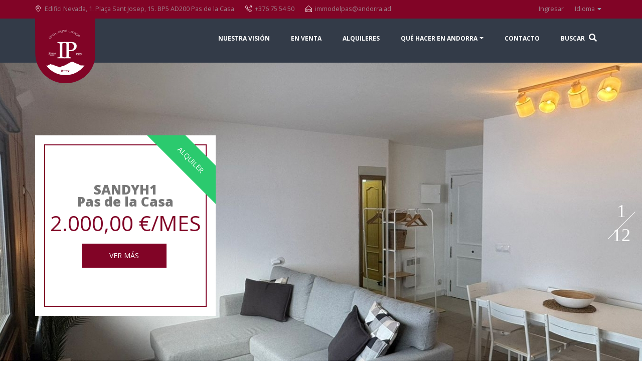

--- FILE ---
content_type: text/html; charset=UTF-8
request_url: https://immodelpas.com/
body_size: 9923
content:

<!DOCTYPE html>
<html lang="es-ES">
    <head>
        <meta charset="utf-8"/>
        <meta http-equiv="X-UA-Compatible" content="IE=edge">
        
        <meta name="author" content="https://primate.es/">

        <link rel="canonical" href="https://immodelpas.com/" />
        
                    <title>Immobiliaria del Pas - Venta, alquiler, gestion en Pas de la Casa en Andorra, estudios, apartementos</title> 
            <meta name="description" content="">
            <meta name="keywords" content="" />
            
            <meta property="og:type" content="website" />
            <meta property="og:title" content="Immobiliaria del Pas - Venta, alquiler, gestion en Pas de la Casa en Andorra, estudios, apartementos" />
            <meta property="og:description" content="">
            <meta property="og:url" content="https://immodelpas.com/" />
            <meta property="og:site_name" content="" />
            <meta property="og:image" content="https://immodelpas.com/files/immodelpas/useruploads/image/2021/03/19/20210319124121000000.jpg">
            <meta property="og:image:secure_url" content="https://immodelpas.com/files/immodelpas/useruploads/image/2021/03/19/20210319124121000000.jpg">
            <meta property="og:image:width" content="400">
            <meta property="og:image:height" content="400">
            <meta property="og:image:type" content="image/jpeg">

            <meta name="twitter:card" content="summary_large_image">
            <meta name="twitter:title" content="Immobiliaria del Pas - Venta, alquiler, gestion en Pas de la Casa en Andorra, estudios, apartementos">
            <meta name="twitter:site" content="@crabim">
            <meta name="twitter:creator" content="@primate_es">
            <meta name="twitter:image" content="https://immodelpas.com/files/immodelpas/useruploads/image/2021/03/19/20210319124121000000.jpg">
        
        <!--FAVICON-->
        <link rel="icon" type="image/x-icon" href="/img/web/immodelpas/favicon.png" />

        <!-- Mobile Metas -->
        <meta name="viewport" content="width=device-width, minimum-scale=1.0, maximum-scale=1.0, user-scalable=no">

        <!-- Web Fonts  -->
        <link href="https://fonts.googleapis.com/css?family=Open+Sans:300,400,600,700,800%7CShadows+Into+Light" rel="stylesheet" type="text/css">
        
        <!-- Vendor CSS -->
        <link rel="stylesheet" href="/js/web/immodelpas/vendor/bootstrap/css/bootstrap.min.css">

        <script src="https://kit.fontawesome.com/58a104aee7.js" crossorigin="anonymous"></script>

        
        <link rel="stylesheet" href="/js/web/immodelpas/vendor/animate/animate.min.css">
        <link rel="stylesheet" href="/js/web/immodelpas/vendor/simple-line-icons/css/simple-line-icons.min.css">
        <link rel="stylesheet" href="/js/web/immodelpas/vendor/owl.carousel/assets/owl.carousel.min.css">
        <link rel="stylesheet" href="/js/web/immodelpas/vendor/owl.carousel/assets/owl.theme.default.min.css">
        <link rel="stylesheet" href="/js/web/immodelpas/vendor/magnific-popup/magnific-popup.min.css">

        <!-- Theme CSS -->
        <link rel="stylesheet" href="/css/web/immodelpas/theme.css">
        <link rel="stylesheet" href="/css/web/immodelpas/theme-elements.css">
        <link rel="stylesheet" href="/css/web/immodelpas/theme-blog.css">
        <link rel="stylesheet" href="/css/web/immodelpas/theme-shop.css">

        <!-- Current Page CSS -->
        <link rel="stylesheet" href="/js/web/immodelpas/vendor/rs-plugin/css/settings.css">
        <link rel="stylesheet" href="/js/web/immodelpas/vendor/rs-plugin/css/layers.css">
        <link rel="stylesheet" href="/js/web/immodelpas/vendor/rs-plugin/css/navigation.css">

        <!-- Skin CSS -->
        <link rel="stylesheet" href="/css/web/immodelpas/skins/skin-real-estate.css"> 

        <!-- Demo CSS -->
        <link rel="stylesheet" href="/css/web/immodelpas/demo/demo-real-estate.css">

        <!-- Theme Custom CSS -->
        <link rel="stylesheet" href="/css/web/immodelpas/custom.css">
        
        <!-- Responsive -->
        <link rel="stylesheet" href="/css/web/immodelpas/responsive.css">
        
        
        <!-- Added styles -->
        <link rel="stylesheet" href="/css/web/immodelpas/styles.css">
       
       

        <!-- Head Libs -->
        <script src="/js/web/immodelpas/vendor/modernizr/modernizr.min.js"></script>
        <script src="https://cdnjs.cloudflare.com/ajax/libs/jquery/3.5.1/jquery.min.js"></script>

        <script src="https://cdnjs.cloudflare.com/ajax/libs/jquery.isotope/3.0.6/isotope.pkgd.min.js" ></script>


        <!-- Global site tag (gtag.js) - Google Analytics -->
        <script async src="https://www.googletagmanager.com/gtag/js?id=G-4ZZZH1JNYV"></script>
        <script>
            window.dataLayer = window.dataLayer || [];
            function gtag(){dataLayer.push(arguments);}
            gtag('js', new Date());

            gtag('config', 'G-4ZZZH1JNYV');
        </script>


    </head>
    <body class="loading-overlay-showing" data-loading-overlay>
        <div class="loading-overlay">
            <div class="bounce-loader">
                <div class="bounce1"></div>
                <div class="bounce2"></div>
                <div class="bounce3"></div>
            </div>
        </div>

        <div class="body">
            <header id="header" class="header-narrow" data-plugin-options="{'stickyEnabled': true, 'stickyEnableOnBoxed': true, 'stickyEnableOnMobile': true, 'stickyStartAt': 37, 'stickySetTop': '-37px', 'stickyChangeLogo': false}">
    <div class="header-body background-color-primary pt-none pb-none">
        <div class="header-top header-top header-top-custom  m-none">
            <div class="container">
                <nav class="header-nav-top pull-left">
                    <ul class="nav nav-pills">
                        <li class="hidden-xs">
                            <span class="ws-nowrap"><i class="icon-location-pin icons"></i> Edifici Nevada, 1. Plaça Sant Josep, 15. BP5 AD200 Pas de la Casa</span>
                        </li>
                        <li>
                            <span class="ws-nowrap"><i class="icon-call-out icons"></i> +376 75 54 50</span>
                        </li>
                        <li class="hidden-xs">
                            <span class="ws-nowrap"><i class="icon-envelope-open icons"></i> <a class="text-decoration-none" href="mailto:web_configuration->email ?>" style="color:#9c808c"> immodelpas@andorra.ad</a></span>
                        </li>
                    </ul>
                </nav>
                <nav class="header-nav-top langs pull-right mr-none">
                    <ul class="nav nav-pills">
                                                    <li>
                                <a href="/login" >
                                    Ingresar                                </a>
                            </li>
                                                <li>
                            <a href="#" class="dropdown-menu-toggle" id="dropdownLanguage" data-toggle="dropdown" aria-haspopup="true" aria-expanded="true">
                                Idioma                                <i class="fa fa-sort-down"></i>
                            </a>
                            <ul class="dropdown-menu dropdown-menu-right" aria-labelledby="dropdownLanguage">
                                                                                                                                                
                                                                                                                                                    <li>
                                        <a href="/en/"> English</a>
                                    </li>
                                                                                                                                                
                                                                                                                                                    <li>
                                        <a href="/"> Spanish</a>
                                    </li>
                                                                                                                                                
                                                                                                                                                    <li>
                                        <a href="/fr/"> French</a>
                                    </li>
                                                                                                                                                
                                                                                                                                                    <li>
                                        <a href="/ct/"> Catalán</a>
                                    </li>
                                                            </ul>
                        </li>
                    </ul>
                </nav>
            </div>
        </div>
        <div class="header-container container custom-position-initial">
            <div class="header-row">
                <div class="header-column">
                    <div class="header-logo">
                        <a href="/">
                            <img alt="Logo" width="120" height="" src="/img/web/immodelpas/logo.svg">
                        </a>
                    </div>
                </div>
                <div class="header-column">
                    <div class="header-row">
                        <div class="header-nav">
                            <button class="btn header-btn-collapse-nav" data-toggle="collapse" data-target=".header-nav-main">
                                <i class="fa fa-bars"></i>
                            </button>
                            <div class="header-nav-main header-nav-main-effect-1 header-nav-main-sub-effect-1 collapse m-none">
                                <nav>
                                    <ul class="nav nav-pills" id="mainNav">
                                        <li class="dropdown-full-color dropdown-quaternary  ">
                                            <a href="/pages/nuestra_vision">
                                                Nuestra visión                                            </a>
                                        </li>
                                        <li class="dropdown-full-color dropdown-quaternary">
                                            <a href="/apartments/list?type_product=1"> 
                                                En venta                                            </a>
                                        </li>
                                                                                <li class="dropdown-full-color dropdown-quaternary">
                                            <a href="https://www.apartamentospasdelacasa.com/es/">
                                                Alquileres                                            </a>
                                        </li>
                                       
                                        
                                        <li class="dropdown dropdown-full-color dropdown-quaternary">
                                            <a class="dropdown-toggle" >
                                                Qué hacer en Andorra                                            </a>
                                            <ul class="dropdown-menu">
                                                <li><a href="/pages/invertir">Invertir en Andorra</a></li>
                                                <li><a href="/pages/que_hacer">Qué hacer en Andorra</a></li>
                                                <li><a href="/pages/como_venir">Cómo llegar a Andorra</a></li>
                                            </ul>
                                        </li>
                                        <li class="dropdown-full-color dropdown-quaternary">
                                            <a href="/pages/contacto">
                                                Contacto                                            </a>
                                        </li>
                                        <li class="dropdown dropdown-full-color dropdown-quaternary dropdown-mega" id="headerSearchProperties">
                                            <a class="dropdown-toggle" href="#">
                                                Buscar <i class="fa fa-search"></i>
                                            </a>
                                            <ul class="dropdown-menu custom-fullwidth-dropdown-menu">
                                                <li>
                                                    <div class="dropdown-mega-content">
                                                        
<form id="propertiesFormHeader" action="/apartments/list" method="get">
    <div class="container p-none">
        <div class="row">
            <div class="col-md-2">
                <div class="form-control-custom">
                    <select class="form-control text-uppercase font-size-sm" name="type_product" onchange="change_search_fields($(this).val())" data-msg-required="Este campo es obligatorio." id="type_product" required="">
                        <option value="">Tipo</option>
                        <option value="1"> En venta </option>
                        <option value="0"> Alquiler </option>
                                            </select>
                </div>
            </div>
            <div class="col-md-2">
                <div class="form-control-custom">
                    <select class="form-control text-uppercase font-size-sm" name="apartment_location" data-msg-required="Este campo es obligatorio." id="apartment_location" required="">
                        <option value="">Localización</option>
                                                    <option value="CAMBRILS">CAMBRILS</option>
                                                    <option value="Encamp">Encamp</option>
                                                    <option value="Juberri / Sant Julia de Loria">Juberri / Sant Julia de Loria</option>
                                                    <option value="L'Hospitalet-près-l'Andorre">L'Hospitalet-près-l'Andorre</option>
                                                    <option value="Pas de la Casa">Pas de la Casa</option>
                                            </select>
                </div>
            </div>

            <div class="col-md-2" id="type_apartment_input" style="visibility:visible">
                <div class="form-control-custom">
                    <select class="form-control text-uppercase font-size-sm" name="apartment_type" data-msg-required="Este campo es obligatorio." id="apartment_type" required="">
                    	<option value="">Tipo de propiedad</option>
                    	                    		<option value="6">Apartamento</option>
                    	                    		<option value="10">Xalet </option>
                    	                    		<option value="8">Garage</option>
                    	                    		<option value="9">Local commercial</option>
                    	                    		<option value="11">Terreno</option>
                    	                    		<option value="7">Estudio </option>
                    	                    </select>
                </div>
            </div>
            
            <div class="col-md-2" id="price_input" style="visibility:visible">
                <div class="form-control-custom">
                    <select class="form-control text-uppercase font-size-sm" name="price" data-msg-required="Este campo es obligatorio." id="price" required="">
                        <option value="">Precio máximo</option>
                                                                            <option value="150000">150.000,00 €</option>
                                                                                <option value="200000">200.000,00 €</option>
                                                                                <option value="250000">250.000,00 €</option>
                                                                                <option value="300000">300.000,00 €</option>
                                                                                <option value="350000">350.000,00 €</option>
                                                                                <option value="400000">400.000,00 €</option>
                                                                                <option value="450000">450.000,00 €</option>
                                                                                <option value="500000">500.000,00 €</option>
                                                                                <option value="550000">550.000,00 €</option>
                                                                                <option value="600000">600.000,00 €</option>
                                                                                <option value="650000">650.000,00 €</option>
                                                                                <option value="700000">700.000,00 €</option>
                                                                                <option value="750000">750.000,00 €</option>
                                                                                <option value="800000">800.000,00 €</option>
                                                                                <option value="850000">850.000,00 €</option>
                                                                                <option value="900000">900.000,00 €</option>
                                                                                <option value="950000">950.000,00 €</option>
                                                                        </select>
                </div>
            </div>

            <div class="col-md-4" id ="daterangepicker_container_input" style="display: none">
                
<script src="https://cdnjs.cloudflare.com/ajax/libs/moment.js/2.27.0/moment.min.js"></script>
<script src="https://cdnjs.cloudflare.com/ajax/libs/moment.js/2.27.0/moment-with-locales.min.js "></script>

<script src="https://code.jquery.com/jquery-3.5.1.min.js" integrity="sha256-9/aliU8dGd2tb6OSsuzixeV4y/faTqgFtohetphbbj0=" crossorigin="anonymous"></script>

<script src="https://cdnjs.cloudflare.com/ajax/libs/jquery-date-range-picker/0.20.0/jquery.daterangepicker.min.js "></script>
<link rel="stylesheet" type="text/css" href="https://cdnjs.cloudflare.com/ajax/libs/jquery-date-range-picker/0.20.0/daterangepicker.css" />

<input type="text" maxlength="100" class="form-control" name="daterangepicker_date_input" id="daterangepicker_date" required="" placeholder="FECHA">
<input type="hidden" maxlength="100" class="form-control" name="start_date_input_daterangepicker" id="start_date_input_daterangepicker" required="" readonly>
<input type="hidden" maxlength="100" class="form-control" name="end_date_input_daterangepicker" id="end_date_input_daterangepicker" required="" readonly>

<script type="text/javascript">
    $('#daterangepicker_date').dateRangePicker({
        startOfWeek: 'monday',
        inline:false,
        selectForward: true,
        autoClose: true,
        language: 'es',
        startDate: '2026-01-20',
        setValue: function(s,s1,s2) {
            $('#daterangepicker_date').val(s1 + ' - ' + s2);
            $('#start_date_input_daterangepicker').val(s1);
            $('#end_date_input_daterangepicker').val(s2);
        },
        showShortcuts: false,
    });
</script>            </div>
            
            <div class="col-md-4">
                <input type="submit" value="Buscar" onclick='searchParams("propertiesFormHeader"); return false;' class="btn btn-secondary btn-lg btn-block text-uppercase font-size-sm">
            </div>


            
        </div>
        <!--
        <div class="row" style="margin-top:10px">
            
            <div class="col-md-2">
                <div class="form-control-custom">
                    <select class="form-control text-uppercase font-size-sm" name="rooms" data-msg-required="Este campo es obligatorio." id="rooms" required="">
                        <option value="">Habitaciones</option>
                                                                            <option value="1">1</option>
                                                                                <option value="2">2</option>
                                                                                <option value="3">3</option>
                                                                        </select>
                </div>
            </div>
            <div class="col-md-2">
                <div class="form-control-custom">
                    <select class="form-control text-uppercase font-size-sm" name="bathrooms" data-msg-required="Este campo es obligatorio." id="bathrooms" required="">
                        <option value="">Baños</option>
                                                                            <option value="1">1</option>
                                                                                <option value="2">2</option>
                                                                        </select>
                </div>
            </div>
            <div class="col-md-2">
                <div class="form-control-custom">
                    <select class="form-control text-uppercase font-size-sm" name="parking_spaces" data-msg-required="Este campo es obligatorio." id="parking_spaces" required="">
                        <option value="">Plazas de aparcamiento</option>
                                                                            <option value="1">1</option>
                                                                        </select>
                </div>
            </div>
        -->
        <!--
            <div class="col-md-3">
                <div class="form-control-custom">
                    <select class="form-control text-uppercase font-size-sm" name="area" data-msg-required="Este campo es obligatorio." id="area" required="">
                        <option value="">Área m²</option>
                    	                    	                        	<option value="30">30</option>
                        	                                                	<option value="40">40</option>
                        	                                                	<option value="50">50</option>
                        	                                                	<option value="60">60</option>
                        	                                                	<option value="70">70</option>
                        	                                                	<option value="80">80</option>
                        	                                                	<option value="90">90</option>
                        	                                                	<option value="100">100</option>
                        	                                                	<option value="110">110</option>
                        	                                                	<option value="120">120</option>
                        	                                                	<option value="130">130</option>
                        	                                                	<option value="140">140</option>
                        	                                                	<option value="150">150</option>
                        	                                                	<option value="160">160</option>
                        	                                                	<option value="170">170</option>
                        	                                                	<option value="180">180</option>
                        	                                                	<option value="190">190</option>
                        	                                                	<option value="200">200</option>
                        	                                                	<option value="210">210</option>
                        	                                                	<option value="220">220</option>
                        	                                                	<option value="230">230</option>
                        	                                                	<option value="240">240</option>
                        	                                                	<option value="250">250</option>
                        	                                                	<option value="260">260</option>
                        	                                                	<option value="270">270</option>
                        	                                                	<option value="280">280</option>
                        	                                                	<option value="290">290</option>
                        	                                                	<option value="300">300</option>
                        	                                                	<option value="310">310</option>
                        	                                                	<option value="320">320</option>
                        	                                                	<option value="330">330</option>
                        	                                                	<option value="340">340</option>
                        	                                                	<option value="350">350</option>
                        	                                                	<option value="360">360</option>
                        	                                                	<option value="370">370</option>
                        	                                                	<option value="380">380</option>
                        	                                                	<option value="390">390</option>
                        	                                                	<option value="400">400</option>
                        	                                                	<option value="410">410</option>
                        	                                                	<option value="420">420</option>
                        	                                                	<option value="430">430</option>
                        	                                                	<option value="440">440</option>
                        	                                                	<option value="450">450</option>
                        	                                                	<option value="460">460</option>
                        	                                                	<option value="470">470</option>
                        	                                                	<option value="480">480</option>
                        	                                                	<option value="490">490</option>
                        	                                                	<option value="500">500</option>
                        	                                                	<option value="510">510</option>
                        	                                                	<option value="520">520</option>
                        	                                                	<option value="530">530</option>
                        	                                                	<option value="540">540</option>
                        	                                                	<option value="550">550</option>
                        	                                                	<option value="560">560</option>
                        	                                                	<option value="570">570</option>
                        	                                                	<option value="580">580</option>
                        	                                                	<option value="590">590</option>
                        	                                                	<option value="600">600</option>
                        	                                                	<option value="610">610</option>
                        	                                                	<option value="620">620</option>
                        	                                                	<option value="630">630</option>
                        	                                                	<option value="640">640</option>
                        	                                                	<option value="650">650</option>
                        	                                                	<option value="660">660</option>
                        	                                                	<option value="670">670</option>
                        	                                                	<option value="680">680</option>
                        	                                                	<option value="690">690</option>
                        	                                                	<option value="700">700</option>
                        	                                                	<option value="710">710</option>
                        	                                                	<option value="720">720</option>
                        	                                                	<option value="730">730</option>
                        	                                                	<option value="740">740</option>
                        	                                                	<option value="750">750</option>
                        	                                                	<option value="760">760</option>
                        	                                                	<option value="770">770</option>
                        	                                                	<option value="780">780</option>
                        	                                                	<option value="790">790</option>
                        	                                                	<option value="800">800</option>
                        	                                                	<option value="810">810</option>
                        	                                                	<option value="820">820</option>
                        	                                                	<option value="830">830</option>
                        	                                                	<option value="840">840</option>
                        	                                                	<option value="850">850</option>
                        	                                                	<option value="860">860</option>
                        	                                                	<option value="870">870</option>
                        	                                                	<option value="880">880</option>
                        	                                                	<option value="890">890</option>
                        	                                                	<option value="900">900</option>
                        	                                                	<option value="910">910</option>
                        	                                                	<option value="920">920</option>
                        	                                                	<option value="930">930</option>
                        	                                                	<option value="940">940</option>
                        	                                                	<option value="950">950</option>
                        	                                                	<option value="960">960</option>
                        	                                                	<option value="970">970</option>
                        	                                                	<option value="980">980</option>
                        	                                                	<option value="990">990</option>
                        	                                                	<option value="1000">1000</option>
                        	                                                	<option value="1010">1010</option>
                        	                                                	<option value="1020">1020</option>
                        	                                                	<option value="1030">1030</option>
                        	                                                	<option value="1040">1040</option>
                        	                                                	<option value="1050">1050</option>
                        	                                                	<option value="1060">1060</option>
                        	                                                	<option value="1070">1070</option>
                        	                                                	<option value="1080">1080</option>
                        	                                                	<option value="1090">1090</option>
                        	                                                	<option value="1100">1100</option>
                        	                                                	<option value="1110">1110</option>
                        	                                                	<option value="1120">1120</option>
                        	                                                	<option value="1130">1130</option>
                        	                                                	<option value="1140">1140</option>
                        	                                                	<option value="1150">1150</option>
                        	                                                	<option value="1160">1160</option>
                        	                                                	<option value="1170">1170</option>
                        	                                                	<option value="1180">1180</option>
                        	                                                	<option value="1190">1190</option>
                        	                                                	<option value="1200">1200</option>
                        	                                            </select>
                </div>
            </div>
        
            
        </div>
        -->
    </div>
</form>

<script type="text/javascript">

    function change_search_fields(type_product) {
        if(type_product == 1 || type_product == 0 || type_product == '' ){
            $('#price_input').css('display', 'block');
            $('#type_apartment_input').css('display', 'block');

            $('#daterangepicker_container_input').css('display', 'none');
        } else if(type_product == 2) {
            $('#price_input').css('display', 'none');
            $('#type_apartment_input').css('display', 'none');
            
            $('#daterangepicker_container_input').css('display', 'block');
        }
    }

    function searchParams( form ) {
        var values = [];
        form = '#'+form;

        var first = 1;
        var pre_value = '?';

        $(form).find('input').each(
            function() {
                if ( $(this).attr('name') !='daterangepicker_date_input' && $(this).attr('name') !='daterangepicker_date_input' && $(this).attr('name') != undefined ) {

                    if ( this.type!='button' && this.type!='submit' && this.type!='text' ) {
                        var data = $(this).val();
                        data = data.replace(/\//gi, '-');
                        data = data.replace(/ /g, '%20');
                        values.push( pre_value + $(this).attr('name') + '=' + data );
                    } else {

                        var data = $(this).val();
                        data = data.replace(/\+/gi, '[plus]');
/*
                        if($(this).attr('name') && $(this).attr('name') != 'cp'){
                            data = data.replace(/\-/gi, '[minus]');
                        }                       
*/
                        data = data.replace(/\//gi, '-');
                        data = data.replace(/\#/gi, '~');

                        values.push(pre_value + $(this).attr('name') + '=' + encodeURIComponent(data) );
                    }

                    if(first == 1){
                        pre_value = '&';
                    }
                }
            }
        );

        $(form).find('select').each(
            function() {
                if ( $(this).attr('name')!='' ) {
                    var data = $(this).val();
                    data = data.replace(/ /g, '%20');
                    data = data.replace(/\//gi, '-');
                    values.push( pre_value + $(this).attr('name') + '=' + data );

                    if(first == 1){
                    	pre_value = '&';
                    }
                }
            }
        );

        var url = $(form).attr('action') + values.join('');
        document.location.href = url;
    }

</script>
                                                    </div>
                                                </li>
                                            </ul>
                                        </li>
                                    </ul>
                                </nav>
                            </div>
                        </div>
                    </div>
                </div>
            </div>
        </div>
    </div>
</header>            <div role="main" class="main">
                                	<div class="slider-container light rev_slider_wrapper" style="height: 650px;">
	<div id="revolutionSlider" class="slider rev_slider" data-plugin-revolution-slider data-plugin-options="{'delay': 9000, 'gridwidth': 1170, 'gridheight': 650, 'disableProgressBar': 'on', 'navigation': {'arrows': {'enable': true, 'left':{'container':'slider','h_align':'right','v_align':'center','h_offset':20,'v_offset':-80},'right':{'container':'slider','h_align':'right','v_align':'center','h_offset':20,'v_offset':80}}}}">
		<div class="slides-number hidden-xs">
			<span class="atual">1</span>
			<span class="total">12</span>
		</div>
		<ul>
							<li data-transition="fade">
					<img src="/files/immodelpas/useruploads/image/2026/01/07/teaser_20260107102301000000.jpg"  
						alt=""
						data-bgposition="center center" 
						data-bgfit="cover" 
						data-bgrepeat="no-repeat"
						class="rev-slidebg">

					<div class="tp-caption tp-shape tp-shapewrapper tp-resizeme skrollable skrollable-after" 
						id="slide-529-layer-236" 
						data-x="left" data-hoffset="15"
						data-y="center" data-voffset="0"
						data-width="360" 
						data-height="360" 
						data-whitespace="nowrap" 
						data-transform_idle="o:1;" 
						data-transform_in="z:0;rX:0;rY:0;rZ:0;sX:0.9;sY:0.9;skX:0;skY:0;opacity:0;s:1500;e:Power3.easeOut;" 
						data-transform_out="x:left;s:1200;e:Power3.easeInOut;" 
						data-start="500" 
						data-responsive_offset="on" 
						style="background-color: rgb(255, 255, 255); padding: 30px; overflow: hidden;">
						<span class="featured-border" style="border: 2px solid #810426; width: 90%; position: absolute; height: 90%; top: 5%; left: 5%;"></span>
						<span class="feature-tag" data-width="50" data-height="50" style="background: #2bca6e; color: #FFF; text-transform: uppercase; padding: 15px 102px; position: absolute; right: -24%; top: 6%; -webkit-transform: rotate(45deg); -moz-transform: rotate(45deg); -ms-transform: rotate(45deg); -o-transform: rotate(45deg); transform: rotate(45deg);">
															Alquiler													</span>
					</div>

					<div class="tp-caption main-label"
	                    id="slide-529-layer-1a" 
						data-x="left" data-hoffset="35"
						data-y="center" data-voffset="-50"
						data-start="1500"
						data-whitespace="nowrap"						 
						data-transform_in="y:[-100%];s:500;"
						data-transform_out="opacity:0;s:500;"
						data-textAlign="center" 
						style="z-index: 5; font-size: 1.9em; color: #000; text-transform:; font-weight: 800; text-shadow: none; width: 27vw; max-width: 320px;margin-bottom: 20px"
						data-mask_in="x:0px;y:0px;">
						<p>
							SANDYH1 
															<br>
																	Pas de la Casa																					</p>
					</div>
	                
	                <div class="tp-caption"
	                    id="slide-529-layer-1b" 
						data-x="left" data-hoffset="35"
						data-y="center" data-voffset="0"
						data-start="1500"
						data-height="44"
						data-whitespace="nowrap"						 
						data-transform_idle="o:1;" 
						data-transform_in="z:0;rX:0;rY:0;rZ:0;sX:0.9;sY:0.9;skX:0;skY:0;opacity:0;s:1500;e:Power3.easeOut;" 
						data-transform_out="x:left;s:1200;e:Power3.easeInOut;"
						data-textAlign="center" 
						style="z-index: 5; font-size: 3em; font-weight: 400; text-transform: uppercase; color: #810426; line-height: 0.8em; width: 27vw; max-width: 320px;"
						data-mask_in="x:0px;y:0px;">

													2.000,00 €/Mes											</div>

					<a class="tp-caption slide-button"
	                    id="slide-529-layer-1c" 
						href="/apartments/view/236"
						data-x="left" data-hoffset="108"
						data-y="center" data-voffset="60"
						data-start="1500"
						data-whitespace="nowrap"						 
						data-transform_in="y:[100%];s:500;"
						data-transform_out="opacity:0;s:500;"
						style="z-index: 5; font-size: 1em; text-transform: uppercase; background: #810426; padding: 12px 55px; color: #FFF;"
						data-mask_in="x:0px;y:0px;">Ver más</a>
				</li>
							<li data-transition="fade">
					<img src="/files/immodelpas/useruploads/image/2025/12/02/teaser_20251202174643000000.jpg"  
						alt=""
						data-bgposition="center center" 
						data-bgfit="cover" 
						data-bgrepeat="no-repeat"
						class="rev-slidebg">

					<div class="tp-caption tp-shape tp-shapewrapper tp-resizeme skrollable skrollable-after" 
						id="slide-529-layer-234" 
						data-x="left" data-hoffset="15"
						data-y="center" data-voffset="0"
						data-width="360" 
						data-height="360" 
						data-whitespace="nowrap" 
						data-transform_idle="o:1;" 
						data-transform_in="z:0;rX:0;rY:0;rZ:0;sX:0.9;sY:0.9;skX:0;skY:0;opacity:0;s:1500;e:Power3.easeOut;" 
						data-transform_out="x:left;s:1200;e:Power3.easeInOut;" 
						data-start="500" 
						data-responsive_offset="on" 
						style="background-color: rgb(255, 255, 255); padding: 30px; overflow: hidden;">
						<span class="featured-border" style="border: 2px solid #810426; width: 90%; position: absolute; height: 90%; top: 5%; left: 5%;"></span>
						<span class="feature-tag" data-width="50" data-height="50" style="background: #2bca6e; color: #FFF; text-transform: uppercase; padding: 15px 102px; position: absolute; right: -24%; top: 6%; -webkit-transform: rotate(45deg); -moz-transform: rotate(45deg); -ms-transform: rotate(45deg); -o-transform: rotate(45deg); transform: rotate(45deg);">
															En venta													</span>
					</div>

					<div class="tp-caption main-label"
	                    id="slide-529-layer-1a" 
						data-x="left" data-hoffset="35"
						data-y="center" data-voffset="-50"
						data-start="1500"
						data-whitespace="nowrap"						 
						data-transform_in="y:[-100%];s:500;"
						data-transform_out="opacity:0;s:500;"
						data-textAlign="center" 
						style="z-index: 5; font-size: 1.9em; color: #000; text-transform:; font-weight: 800; text-shadow: none; width: 27vw; max-width: 320px;margin-bottom: 20px"
						data-mask_in="x:0px;y:0px;">
						<p>
							Nevada 2 409 
															<br>
																	Pas de la Casa																					</p>
					</div>
	                
	                <div class="tp-caption"
	                    id="slide-529-layer-1b" 
						data-x="left" data-hoffset="35"
						data-y="center" data-voffset="0"
						data-start="1500"
						data-height="44"
						data-whitespace="nowrap"						 
						data-transform_idle="o:1;" 
						data-transform_in="z:0;rX:0;rY:0;rZ:0;sX:0.9;sY:0.9;skX:0;skY:0;opacity:0;s:1500;e:Power3.easeOut;" 
						data-transform_out="x:left;s:1200;e:Power3.easeInOut;"
						data-textAlign="center" 
						style="z-index: 5; font-size: 3em; font-weight: 400; text-transform: uppercase; color: #810426; line-height: 0.8em; width: 27vw; max-width: 320px;"
						data-mask_in="x:0px;y:0px;">

													167.000,00 €											</div>

					<a class="tp-caption slide-button"
	                    id="slide-529-layer-1c" 
						href="/apartments/view/234"
						data-x="left" data-hoffset="108"
						data-y="center" data-voffset="60"
						data-start="1500"
						data-whitespace="nowrap"						 
						data-transform_in="y:[100%];s:500;"
						data-transform_out="opacity:0;s:500;"
						style="z-index: 5; font-size: 1em; text-transform: uppercase; background: #810426; padding: 12px 55px; color: #FFF;"
						data-mask_in="x:0px;y:0px;">Ver más</a>
				</li>
							<li data-transition="fade">
					<img src="/files/immodelpas/useruploads/image/2025/09/28/teaser_20250928105714000000.jpg"  
						alt=""
						data-bgposition="center center" 
						data-bgfit="cover" 
						data-bgrepeat="no-repeat"
						class="rev-slidebg">

					<div class="tp-caption tp-shape tp-shapewrapper tp-resizeme skrollable skrollable-after" 
						id="slide-529-layer-229" 
						data-x="left" data-hoffset="15"
						data-y="center" data-voffset="0"
						data-width="360" 
						data-height="360" 
						data-whitespace="nowrap" 
						data-transform_idle="o:1;" 
						data-transform_in="z:0;rX:0;rY:0;rZ:0;sX:0.9;sY:0.9;skX:0;skY:0;opacity:0;s:1500;e:Power3.easeOut;" 
						data-transform_out="x:left;s:1200;e:Power3.easeInOut;" 
						data-start="500" 
						data-responsive_offset="on" 
						style="background-color: rgb(255, 255, 255); padding: 30px; overflow: hidden;">
						<span class="featured-border" style="border: 2px solid #810426; width: 90%; position: absolute; height: 90%; top: 5%; left: 5%;"></span>
						<span class="feature-tag" data-width="50" data-height="50" style="background: #2bca6e; color: #FFF; text-transform: uppercase; padding: 15px 102px; position: absolute; right: -24%; top: 6%; -webkit-transform: rotate(45deg); -moz-transform: rotate(45deg); -ms-transform: rotate(45deg); -o-transform: rotate(45deg); transform: rotate(45deg);">
															En venta													</span>
					</div>

					<div class="tp-caption main-label"
	                    id="slide-529-layer-1a" 
						data-x="left" data-hoffset="35"
						data-y="center" data-voffset="-50"
						data-start="1500"
						data-whitespace="nowrap"						 
						data-transform_in="y:[-100%];s:500;"
						data-transform_out="opacity:0;s:500;"
						data-textAlign="center" 
						style="z-index: 5; font-size: 1.9em; color: #000; text-transform:; font-weight: 800; text-shadow: none; width: 27vw; max-width: 320px;margin-bottom: 20px"
						data-mask_in="x:0px;y:0px;">
						<p>
							Terrain Juberri 
															<br>
																	<span style="font-size: 0.5em;">Juberri / Sant Julia de Loria</span>
																					</p>
					</div>
	                
	                <div class="tp-caption"
	                    id="slide-529-layer-1b" 
						data-x="left" data-hoffset="35"
						data-y="center" data-voffset="0"
						data-start="1500"
						data-height="44"
						data-whitespace="nowrap"						 
						data-transform_idle="o:1;" 
						data-transform_in="z:0;rX:0;rY:0;rZ:0;sX:0.9;sY:0.9;skX:0;skY:0;opacity:0;s:1500;e:Power3.easeOut;" 
						data-transform_out="x:left;s:1200;e:Power3.easeInOut;"
						data-textAlign="center" 
						style="z-index: 5; font-size: 3em; font-weight: 400; text-transform: uppercase; color: #810426; line-height: 0.8em; width: 27vw; max-width: 320px;"
						data-mask_in="x:0px;y:0px;">

													900.000,00 €											</div>

					<a class="tp-caption slide-button"
	                    id="slide-529-layer-1c" 
						href="/apartments/view/229"
						data-x="left" data-hoffset="108"
						data-y="center" data-voffset="60"
						data-start="1500"
						data-whitespace="nowrap"						 
						data-transform_in="y:[100%];s:500;"
						data-transform_out="opacity:0;s:500;"
						style="z-index: 5; font-size: 1em; text-transform: uppercase; background: #810426; padding: 12px 55px; color: #FFF;"
						data-mask_in="x:0px;y:0px;">Ver más</a>
				</li>
							<li data-transition="fade">
					<img src="/files/immodelpas/useruploads/image/2025/09/28/teaser_20250928104409000000.png"  
						alt=""
						data-bgposition="center center" 
						data-bgfit="cover" 
						data-bgrepeat="no-repeat"
						class="rev-slidebg">

					<div class="tp-caption tp-shape tp-shapewrapper tp-resizeme skrollable skrollable-after" 
						id="slide-529-layer-228" 
						data-x="left" data-hoffset="15"
						data-y="center" data-voffset="0"
						data-width="360" 
						data-height="360" 
						data-whitespace="nowrap" 
						data-transform_idle="o:1;" 
						data-transform_in="z:0;rX:0;rY:0;rZ:0;sX:0.9;sY:0.9;skX:0;skY:0;opacity:0;s:1500;e:Power3.easeOut;" 
						data-transform_out="x:left;s:1200;e:Power3.easeInOut;" 
						data-start="500" 
						data-responsive_offset="on" 
						style="background-color: rgb(255, 255, 255); padding: 30px; overflow: hidden;">
						<span class="featured-border" style="border: 2px solid #810426; width: 90%; position: absolute; height: 90%; top: 5%; left: 5%;"></span>
						<span class="feature-tag" data-width="50" data-height="50" style="background: #2bca6e; color: #FFF; text-transform: uppercase; padding: 15px 102px; position: absolute; right: -24%; top: 6%; -webkit-transform: rotate(45deg); -moz-transform: rotate(45deg); -ms-transform: rotate(45deg); -o-transform: rotate(45deg); transform: rotate(45deg);">
															En venta													</span>
					</div>

					<div class="tp-caption main-label"
	                    id="slide-529-layer-1a" 
						data-x="left" data-hoffset="35"
						data-y="center" data-voffset="-50"
						data-start="1500"
						data-whitespace="nowrap"						 
						data-transform_in="y:[-100%];s:500;"
						data-transform_out="opacity:0;s:500;"
						data-textAlign="center" 
						style="z-index: 5; font-size: 1.9em; color: #000; text-transform:; font-weight: 800; text-shadow: none; width: 27vw; max-width: 320px;margin-bottom: 20px"
						data-mask_in="x:0px;y:0px;">
						<p>
							Atic Cambrils 
															<br>
																	CAMBRILS																					</p>
					</div>
	                
	                <div class="tp-caption"
	                    id="slide-529-layer-1b" 
						data-x="left" data-hoffset="35"
						data-y="center" data-voffset="0"
						data-start="1500"
						data-height="44"
						data-whitespace="nowrap"						 
						data-transform_idle="o:1;" 
						data-transform_in="z:0;rX:0;rY:0;rZ:0;sX:0.9;sY:0.9;skX:0;skY:0;opacity:0;s:1500;e:Power3.easeOut;" 
						data-transform_out="x:left;s:1200;e:Power3.easeInOut;"
						data-textAlign="center" 
						style="z-index: 5; font-size: 3em; font-weight: 400; text-transform: uppercase; color: #810426; line-height: 0.8em; width: 27vw; max-width: 320px;"
						data-mask_in="x:0px;y:0px;">

													895.000,00 €											</div>

					<a class="tp-caption slide-button"
	                    id="slide-529-layer-1c" 
						href="/apartments/view/228"
						data-x="left" data-hoffset="108"
						data-y="center" data-voffset="60"
						data-start="1500"
						data-whitespace="nowrap"						 
						data-transform_in="y:[100%];s:500;"
						data-transform_out="opacity:0;s:500;"
						style="z-index: 5; font-size: 1em; text-transform: uppercase; background: #810426; padding: 12px 55px; color: #FFF;"
						data-mask_in="x:0px;y:0px;">Ver más</a>
				</li>
							<li data-transition="fade">
					<img src="/files/immodelpas/useruploads/image/2025/09/07/teaser_20250907135448000000.jpg"  
						alt=""
						data-bgposition="center center" 
						data-bgfit="cover" 
						data-bgrepeat="no-repeat"
						class="rev-slidebg">

					<div class="tp-caption tp-shape tp-shapewrapper tp-resizeme skrollable skrollable-after" 
						id="slide-529-layer-222" 
						data-x="left" data-hoffset="15"
						data-y="center" data-voffset="0"
						data-width="360" 
						data-height="360" 
						data-whitespace="nowrap" 
						data-transform_idle="o:1;" 
						data-transform_in="z:0;rX:0;rY:0;rZ:0;sX:0.9;sY:0.9;skX:0;skY:0;opacity:0;s:1500;e:Power3.easeOut;" 
						data-transform_out="x:left;s:1200;e:Power3.easeInOut;" 
						data-start="500" 
						data-responsive_offset="on" 
						style="background-color: rgb(255, 255, 255); padding: 30px; overflow: hidden;">
						<span class="featured-border" style="border: 2px solid #810426; width: 90%; position: absolute; height: 90%; top: 5%; left: 5%;"></span>
						<span class="feature-tag" data-width="50" data-height="50" style="background: #2bca6e; color: #FFF; text-transform: uppercase; padding: 15px 102px; position: absolute; right: -24%; top: 6%; -webkit-transform: rotate(45deg); -moz-transform: rotate(45deg); -ms-transform: rotate(45deg); -o-transform: rotate(45deg); transform: rotate(45deg);">
															En venta													</span>
					</div>

					<div class="tp-caption main-label"
	                    id="slide-529-layer-1a" 
						data-x="left" data-hoffset="35"
						data-y="center" data-voffset="-50"
						data-start="1500"
						data-whitespace="nowrap"						 
						data-transform_in="y:[-100%];s:500;"
						data-transform_out="opacity:0;s:500;"
						data-textAlign="center" 
						style="z-index: 5; font-size: 1.9em; color: #000; text-transform:; font-weight: 800; text-shadow: none; width: 27vw; max-width: 320px;margin-bottom: 20px"
						data-mask_in="x:0px;y:0px;">
						<p>
							PISANU 
															<br>
																	Pas de la Casa																					</p>
					</div>
	                
	                <div class="tp-caption"
	                    id="slide-529-layer-1b" 
						data-x="left" data-hoffset="35"
						data-y="center" data-voffset="0"
						data-start="1500"
						data-height="44"
						data-whitespace="nowrap"						 
						data-transform_idle="o:1;" 
						data-transform_in="z:0;rX:0;rY:0;rZ:0;sX:0.9;sY:0.9;skX:0;skY:0;opacity:0;s:1500;e:Power3.easeOut;" 
						data-transform_out="x:left;s:1200;e:Power3.easeInOut;"
						data-textAlign="center" 
						style="z-index: 5; font-size: 3em; font-weight: 400; text-transform: uppercase; color: #810426; line-height: 0.8em; width: 27vw; max-width: 320px;"
						data-mask_in="x:0px;y:0px;">

													280.000,00 €											</div>

					<a class="tp-caption slide-button"
	                    id="slide-529-layer-1c" 
						href="/apartments/view/222"
						data-x="left" data-hoffset="108"
						data-y="center" data-voffset="60"
						data-start="1500"
						data-whitespace="nowrap"						 
						data-transform_in="y:[100%];s:500;"
						data-transform_out="opacity:0;s:500;"
						style="z-index: 5; font-size: 1em; text-transform: uppercase; background: #810426; padding: 12px 55px; color: #FFF;"
						data-mask_in="x:0px;y:0px;">Ver más</a>
				</li>
							<li data-transition="fade">
					<img src="/files/immodelpas/useruploads/image/2025/08/04/teaser_20250804154514000000.jpg"  
						alt=""
						data-bgposition="center center" 
						data-bgfit="cover" 
						data-bgrepeat="no-repeat"
						class="rev-slidebg">

					<div class="tp-caption tp-shape tp-shapewrapper tp-resizeme skrollable skrollable-after" 
						id="slide-529-layer-218" 
						data-x="left" data-hoffset="15"
						data-y="center" data-voffset="0"
						data-width="360" 
						data-height="360" 
						data-whitespace="nowrap" 
						data-transform_idle="o:1;" 
						data-transform_in="z:0;rX:0;rY:0;rZ:0;sX:0.9;sY:0.9;skX:0;skY:0;opacity:0;s:1500;e:Power3.easeOut;" 
						data-transform_out="x:left;s:1200;e:Power3.easeInOut;" 
						data-start="500" 
						data-responsive_offset="on" 
						style="background-color: rgb(255, 255, 255); padding: 30px; overflow: hidden;">
						<span class="featured-border" style="border: 2px solid #810426; width: 90%; position: absolute; height: 90%; top: 5%; left: 5%;"></span>
						<span class="feature-tag" data-width="50" data-height="50" style="background: #2bca6e; color: #FFF; text-transform: uppercase; padding: 15px 102px; position: absolute; right: -24%; top: 6%; -webkit-transform: rotate(45deg); -moz-transform: rotate(45deg); -ms-transform: rotate(45deg); -o-transform: rotate(45deg); transform: rotate(45deg);">
															En venta													</span>
					</div>

					<div class="tp-caption main-label"
	                    id="slide-529-layer-1a" 
						data-x="left" data-hoffset="35"
						data-y="center" data-voffset="-50"
						data-start="1500"
						data-whitespace="nowrap"						 
						data-transform_in="y:[-100%];s:500;"
						data-transform_out="opacity:0;s:500;"
						data-textAlign="center" 
						style="z-index: 5; font-size: 1.9em; color: #000; text-transform:; font-weight: 800; text-shadow: none; width: 27vw; max-width: 320px;margin-bottom: 20px"
						data-mask_in="x:0px;y:0px;">
						<p>
							Restaurant Rapid Pasta 
															<br>
																	Encamp																					</p>
					</div>
	                
	                <div class="tp-caption"
	                    id="slide-529-layer-1b" 
						data-x="left" data-hoffset="35"
						data-y="center" data-voffset="0"
						data-start="1500"
						data-height="44"
						data-whitespace="nowrap"						 
						data-transform_idle="o:1;" 
						data-transform_in="z:0;rX:0;rY:0;rZ:0;sX:0.9;sY:0.9;skX:0;skY:0;opacity:0;s:1500;e:Power3.easeOut;" 
						data-transform_out="x:left;s:1200;e:Power3.easeInOut;"
						data-textAlign="center" 
						style="z-index: 5; font-size: 3em; font-weight: 400; text-transform: uppercase; color: #810426; line-height: 0.8em; width: 27vw; max-width: 320px;"
						data-mask_in="x:0px;y:0px;">

													975.000,00 €											</div>

					<a class="tp-caption slide-button"
	                    id="slide-529-layer-1c" 
						href="/apartments/view/218"
						data-x="left" data-hoffset="108"
						data-y="center" data-voffset="60"
						data-start="1500"
						data-whitespace="nowrap"						 
						data-transform_in="y:[100%];s:500;"
						data-transform_out="opacity:0;s:500;"
						style="z-index: 5; font-size: 1em; text-transform: uppercase; background: #810426; padding: 12px 55px; color: #FFF;"
						data-mask_in="x:0px;y:0px;">Ver más</a>
				</li>
							<li data-transition="fade">
					<img src="/files/immodelpas/useruploads/image/2025/06/02/teaser_20250602155511000000.jpg"  
						alt=""
						data-bgposition="center center" 
						data-bgfit="cover" 
						data-bgrepeat="no-repeat"
						class="rev-slidebg">

					<div class="tp-caption tp-shape tp-shapewrapper tp-resizeme skrollable skrollable-after" 
						id="slide-529-layer-216" 
						data-x="left" data-hoffset="15"
						data-y="center" data-voffset="0"
						data-width="360" 
						data-height="360" 
						data-whitespace="nowrap" 
						data-transform_idle="o:1;" 
						data-transform_in="z:0;rX:0;rY:0;rZ:0;sX:0.9;sY:0.9;skX:0;skY:0;opacity:0;s:1500;e:Power3.easeOut;" 
						data-transform_out="x:left;s:1200;e:Power3.easeInOut;" 
						data-start="500" 
						data-responsive_offset="on" 
						style="background-color: rgb(255, 255, 255); padding: 30px; overflow: hidden;">
						<span class="featured-border" style="border: 2px solid #810426; width: 90%; position: absolute; height: 90%; top: 5%; left: 5%;"></span>
						<span class="feature-tag" data-width="50" data-height="50" style="background: #2bca6e; color: #FFF; text-transform: uppercase; padding: 15px 102px; position: absolute; right: -24%; top: 6%; -webkit-transform: rotate(45deg); -moz-transform: rotate(45deg); -ms-transform: rotate(45deg); -o-transform: rotate(45deg); transform: rotate(45deg);">
															En venta													</span>
					</div>

					<div class="tp-caption main-label"
	                    id="slide-529-layer-1a" 
						data-x="left" data-hoffset="35"
						data-y="center" data-voffset="-50"
						data-start="1500"
						data-whitespace="nowrap"						 
						data-transform_in="y:[-100%];s:500;"
						data-transform_out="opacity:0;s:500;"
						data-textAlign="center" 
						style="z-index: 5; font-size: 1.9em; color: #000; text-transform:; font-weight: 800; text-shadow: none; width: 27vw; max-width: 320px;margin-bottom: 20px"
						data-mask_in="x:0px;y:0px;">
						<p>
							Xalet  
															<br>
																	<span style="font-size: 0.5em;">L'Hospitalet-près-l'Andorre</span>
																					</p>
					</div>
	                
	                <div class="tp-caption"
	                    id="slide-529-layer-1b" 
						data-x="left" data-hoffset="35"
						data-y="center" data-voffset="0"
						data-start="1500"
						data-height="44"
						data-whitespace="nowrap"						 
						data-transform_idle="o:1;" 
						data-transform_in="z:0;rX:0;rY:0;rZ:0;sX:0.9;sY:0.9;skX:0;skY:0;opacity:0;s:1500;e:Power3.easeOut;" 
						data-transform_out="x:left;s:1200;e:Power3.easeInOut;"
						data-textAlign="center" 
						style="z-index: 5; font-size: 3em; font-weight: 400; text-transform: uppercase; color: #810426; line-height: 0.8em; width: 27vw; max-width: 320px;"
						data-mask_in="x:0px;y:0px;">

													160.000,00 €											</div>

					<a class="tp-caption slide-button"
	                    id="slide-529-layer-1c" 
						href="/apartments/view/216"
						data-x="left" data-hoffset="108"
						data-y="center" data-voffset="60"
						data-start="1500"
						data-whitespace="nowrap"						 
						data-transform_in="y:[100%];s:500;"
						data-transform_out="opacity:0;s:500;"
						style="z-index: 5; font-size: 1em; text-transform: uppercase; background: #810426; padding: 12px 55px; color: #FFF;"
						data-mask_in="x:0px;y:0px;">Ver más</a>
				</li>
							<li data-transition="fade">
					<img src="/files/immodelpas/useruploads/image/2025/04/12/teaser_20250412185836000000.jpg"  
						alt=""
						data-bgposition="center center" 
						data-bgfit="cover" 
						data-bgrepeat="no-repeat"
						class="rev-slidebg">

					<div class="tp-caption tp-shape tp-shapewrapper tp-resizeme skrollable skrollable-after" 
						id="slide-529-layer-214" 
						data-x="left" data-hoffset="15"
						data-y="center" data-voffset="0"
						data-width="360" 
						data-height="360" 
						data-whitespace="nowrap" 
						data-transform_idle="o:1;" 
						data-transform_in="z:0;rX:0;rY:0;rZ:0;sX:0.9;sY:0.9;skX:0;skY:0;opacity:0;s:1500;e:Power3.easeOut;" 
						data-transform_out="x:left;s:1200;e:Power3.easeInOut;" 
						data-start="500" 
						data-responsive_offset="on" 
						style="background-color: rgb(255, 255, 255); padding: 30px; overflow: hidden;">
						<span class="featured-border" style="border: 2px solid #810426; width: 90%; position: absolute; height: 90%; top: 5%; left: 5%;"></span>
						<span class="feature-tag" data-width="50" data-height="50" style="background: #2bca6e; color: #FFF; text-transform: uppercase; padding: 15px 102px; position: absolute; right: -24%; top: 6%; -webkit-transform: rotate(45deg); -moz-transform: rotate(45deg); -ms-transform: rotate(45deg); -o-transform: rotate(45deg); transform: rotate(45deg);">
															En venta													</span>
					</div>

					<div class="tp-caption main-label"
	                    id="slide-529-layer-1a" 
						data-x="left" data-hoffset="35"
						data-y="center" data-voffset="-50"
						data-start="1500"
						data-whitespace="nowrap"						 
						data-transform_in="y:[-100%];s:500;"
						data-transform_out="opacity:0;s:500;"
						data-textAlign="center" 
						style="z-index: 5; font-size: 1.9em; color: #000; text-transform:; font-weight: 800; text-shadow: none; width: 27vw; max-width: 320px;margin-bottom: 20px"
						data-mask_in="x:0px;y:0px;">
						<p>
							Maia 3F 
															<br>
																	Pas de la Casa																					</p>
					</div>
	                
	                <div class="tp-caption"
	                    id="slide-529-layer-1b" 
						data-x="left" data-hoffset="35"
						data-y="center" data-voffset="0"
						data-start="1500"
						data-height="44"
						data-whitespace="nowrap"						 
						data-transform_idle="o:1;" 
						data-transform_in="z:0;rX:0;rY:0;rZ:0;sX:0.9;sY:0.9;skX:0;skY:0;opacity:0;s:1500;e:Power3.easeOut;" 
						data-transform_out="x:left;s:1200;e:Power3.easeInOut;"
						data-textAlign="center" 
						style="z-index: 5; font-size: 3em; font-weight: 400; text-transform: uppercase; color: #810426; line-height: 0.8em; width: 27vw; max-width: 320px;"
						data-mask_in="x:0px;y:0px;">

													169.999,00 €											</div>

					<a class="tp-caption slide-button"
	                    id="slide-529-layer-1c" 
						href="/apartments/view/214"
						data-x="left" data-hoffset="108"
						data-y="center" data-voffset="60"
						data-start="1500"
						data-whitespace="nowrap"						 
						data-transform_in="y:[100%];s:500;"
						data-transform_out="opacity:0;s:500;"
						style="z-index: 5; font-size: 1em; text-transform: uppercase; background: #810426; padding: 12px 55px; color: #FFF;"
						data-mask_in="x:0px;y:0px;">Ver más</a>
				</li>
							<li data-transition="fade">
					<img src="/files/immodelpas/useruploads/image/2025/03/16/teaser_20250316192715000000.jpg"  
						alt=""
						data-bgposition="center center" 
						data-bgfit="cover" 
						data-bgrepeat="no-repeat"
						class="rev-slidebg">

					<div class="tp-caption tp-shape tp-shapewrapper tp-resizeme skrollable skrollable-after" 
						id="slide-529-layer-213" 
						data-x="left" data-hoffset="15"
						data-y="center" data-voffset="0"
						data-width="360" 
						data-height="360" 
						data-whitespace="nowrap" 
						data-transform_idle="o:1;" 
						data-transform_in="z:0;rX:0;rY:0;rZ:0;sX:0.9;sY:0.9;skX:0;skY:0;opacity:0;s:1500;e:Power3.easeOut;" 
						data-transform_out="x:left;s:1200;e:Power3.easeInOut;" 
						data-start="500" 
						data-responsive_offset="on" 
						style="background-color: rgb(255, 255, 255); padding: 30px; overflow: hidden;">
						<span class="featured-border" style="border: 2px solid #810426; width: 90%; position: absolute; height: 90%; top: 5%; left: 5%;"></span>
						<span class="feature-tag" data-width="50" data-height="50" style="background: #2bca6e; color: #FFF; text-transform: uppercase; padding: 15px 102px; position: absolute; right: -24%; top: 6%; -webkit-transform: rotate(45deg); -moz-transform: rotate(45deg); -ms-transform: rotate(45deg); -o-transform: rotate(45deg); transform: rotate(45deg);">
															En venta													</span>
					</div>

					<div class="tp-caption main-label"
	                    id="slide-529-layer-1a" 
						data-x="left" data-hoffset="35"
						data-y="center" data-voffset="-50"
						data-start="1500"
						data-whitespace="nowrap"						 
						data-transform_in="y:[-100%];s:500;"
						data-transform_out="opacity:0;s:500;"
						data-textAlign="center" 
						style="z-index: 5; font-size: 1.9em; color: #000; text-transform:; font-weight: 800; text-shadow: none; width: 27vw; max-width: 320px;margin-bottom: 20px"
						data-mask_in="x:0px;y:0px;">
						<p>
							Grandalla 54 
															<br>
																	Pas de la Casa																					</p>
					</div>
	                
	                <div class="tp-caption"
	                    id="slide-529-layer-1b" 
						data-x="left" data-hoffset="35"
						data-y="center" data-voffset="0"
						data-start="1500"
						data-height="44"
						data-whitespace="nowrap"						 
						data-transform_idle="o:1;" 
						data-transform_in="z:0;rX:0;rY:0;rZ:0;sX:0.9;sY:0.9;skX:0;skY:0;opacity:0;s:1500;e:Power3.easeOut;" 
						data-transform_out="x:left;s:1200;e:Power3.easeInOut;"
						data-textAlign="center" 
						style="z-index: 5; font-size: 3em; font-weight: 400; text-transform: uppercase; color: #810426; line-height: 0.8em; width: 27vw; max-width: 320px;"
						data-mask_in="x:0px;y:0px;">

													315.000,00 €											</div>

					<a class="tp-caption slide-button"
	                    id="slide-529-layer-1c" 
						href="/apartments/view/213"
						data-x="left" data-hoffset="108"
						data-y="center" data-voffset="60"
						data-start="1500"
						data-whitespace="nowrap"						 
						data-transform_in="y:[100%];s:500;"
						data-transform_out="opacity:0;s:500;"
						style="z-index: 5; font-size: 1em; text-transform: uppercase; background: #810426; padding: 12px 55px; color: #FFF;"
						data-mask_in="x:0px;y:0px;">Ver más</a>
				</li>
							<li data-transition="fade">
					<img src="/files/immodelpas/useruploads/image/2025/03/10/teaser_20250310222432000000.jpg"  
						alt=""
						data-bgposition="center center" 
						data-bgfit="cover" 
						data-bgrepeat="no-repeat"
						class="rev-slidebg">

					<div class="tp-caption tp-shape tp-shapewrapper tp-resizeme skrollable skrollable-after" 
						id="slide-529-layer-212" 
						data-x="left" data-hoffset="15"
						data-y="center" data-voffset="0"
						data-width="360" 
						data-height="360" 
						data-whitespace="nowrap" 
						data-transform_idle="o:1;" 
						data-transform_in="z:0;rX:0;rY:0;rZ:0;sX:0.9;sY:0.9;skX:0;skY:0;opacity:0;s:1500;e:Power3.easeOut;" 
						data-transform_out="x:left;s:1200;e:Power3.easeInOut;" 
						data-start="500" 
						data-responsive_offset="on" 
						style="background-color: rgb(255, 255, 255); padding: 30px; overflow: hidden;">
						<span class="featured-border" style="border: 2px solid #810426; width: 90%; position: absolute; height: 90%; top: 5%; left: 5%;"></span>
						<span class="feature-tag" data-width="50" data-height="50" style="background: #2bca6e; color: #FFF; text-transform: uppercase; padding: 15px 102px; position: absolute; right: -24%; top: 6%; -webkit-transform: rotate(45deg); -moz-transform: rotate(45deg); -ms-transform: rotate(45deg); -o-transform: rotate(45deg); transform: rotate(45deg);">
															En venta													</span>
					</div>

					<div class="tp-caption main-label"
	                    id="slide-529-layer-1a" 
						data-x="left" data-hoffset="35"
						data-y="center" data-voffset="-50"
						data-start="1500"
						data-whitespace="nowrap"						 
						data-transform_in="y:[-100%];s:500;"
						data-transform_out="opacity:0;s:500;"
						data-textAlign="center" 
						style="z-index: 5; font-size: 1.9em; color: #000; text-transform:; font-weight: 800; text-shadow: none; width: 27vw; max-width: 320px;margin-bottom: 20px"
						data-mask_in="x:0px;y:0px;">
						<p>
							Local Grizzly  
															<br>
																	Pas de la Casa																					</p>
					</div>
	                
	                <div class="tp-caption"
	                    id="slide-529-layer-1b" 
						data-x="left" data-hoffset="35"
						data-y="center" data-voffset="0"
						data-start="1500"
						data-height="44"
						data-whitespace="nowrap"						 
						data-transform_idle="o:1;" 
						data-transform_in="z:0;rX:0;rY:0;rZ:0;sX:0.9;sY:0.9;skX:0;skY:0;opacity:0;s:1500;e:Power3.easeOut;" 
						data-transform_out="x:left;s:1200;e:Power3.easeInOut;"
						data-textAlign="center" 
						style="z-index: 5; font-size: 3em; font-weight: 400; text-transform: uppercase; color: #810426; line-height: 0.8em; width: 27vw; max-width: 320px;"
						data-mask_in="x:0px;y:0px;">

													150.000,00 €											</div>

					<a class="tp-caption slide-button"
	                    id="slide-529-layer-1c" 
						href="/apartments/view/212"
						data-x="left" data-hoffset="108"
						data-y="center" data-voffset="60"
						data-start="1500"
						data-whitespace="nowrap"						 
						data-transform_in="y:[100%];s:500;"
						data-transform_out="opacity:0;s:500;"
						style="z-index: 5; font-size: 1em; text-transform: uppercase; background: #810426; padding: 12px 55px; color: #FFF;"
						data-mask_in="x:0px;y:0px;">Ver más</a>
				</li>
							<li data-transition="fade">
					<img src="/files/immodelpas/useruploads/image/2021/03/09/teaser_20210309165851000000.jpg"  
						alt=""
						data-bgposition="center center" 
						data-bgfit="cover" 
						data-bgrepeat="no-repeat"
						class="rev-slidebg">

					<div class="tp-caption tp-shape tp-shapewrapper tp-resizeme skrollable skrollable-after" 
						id="slide-529-layer-130" 
						data-x="left" data-hoffset="15"
						data-y="center" data-voffset="0"
						data-width="360" 
						data-height="360" 
						data-whitespace="nowrap" 
						data-transform_idle="o:1;" 
						data-transform_in="z:0;rX:0;rY:0;rZ:0;sX:0.9;sY:0.9;skX:0;skY:0;opacity:0;s:1500;e:Power3.easeOut;" 
						data-transform_out="x:left;s:1200;e:Power3.easeInOut;" 
						data-start="500" 
						data-responsive_offset="on" 
						style="background-color: rgb(255, 255, 255); padding: 30px; overflow: hidden;">
						<span class="featured-border" style="border: 2px solid #810426; width: 90%; position: absolute; height: 90%; top: 5%; left: 5%;"></span>
						<span class="feature-tag" data-width="50" data-height="50" style="background: #2bca6e; color: #FFF; text-transform: uppercase; padding: 15px 102px; position: absolute; right: -24%; top: 6%; -webkit-transform: rotate(45deg); -moz-transform: rotate(45deg); -ms-transform: rotate(45deg); -o-transform: rotate(45deg); transform: rotate(45deg);">
															En venta													</span>
					</div>

					<div class="tp-caption main-label"
	                    id="slide-529-layer-1a" 
						data-x="left" data-hoffset="35"
						data-y="center" data-voffset="-50"
						data-start="1500"
						data-whitespace="nowrap"						 
						data-transform_in="y:[-100%];s:500;"
						data-transform_out="opacity:0;s:500;"
						data-textAlign="center" 
						style="z-index: 5; font-size: 1.9em; color: #000; text-transform:; font-weight: 800; text-shadow: none; width: 27vw; max-width: 320px;margin-bottom: 20px"
						data-mask_in="x:0px;y:0px;">
						<p>
							Consuegra 2 9-2 
															<br>
																	Pas de la Casa																					</p>
					</div>
	                
	                <div class="tp-caption"
	                    id="slide-529-layer-1b" 
						data-x="left" data-hoffset="35"
						data-y="center" data-voffset="0"
						data-start="1500"
						data-height="44"
						data-whitespace="nowrap"						 
						data-transform_idle="o:1;" 
						data-transform_in="z:0;rX:0;rY:0;rZ:0;sX:0.9;sY:0.9;skX:0;skY:0;opacity:0;s:1500;e:Power3.easeOut;" 
						data-transform_out="x:left;s:1200;e:Power3.easeInOut;"
						data-textAlign="center" 
						style="z-index: 5; font-size: 3em; font-weight: 400; text-transform: uppercase; color: #810426; line-height: 0.8em; width: 27vw; max-width: 320px;"
						data-mask_in="x:0px;y:0px;">

													395.000,00 €											</div>

					<a class="tp-caption slide-button"
	                    id="slide-529-layer-1c" 
						href="/apartments/view/130"
						data-x="left" data-hoffset="108"
						data-y="center" data-voffset="60"
						data-start="1500"
						data-whitespace="nowrap"						 
						data-transform_in="y:[100%];s:500;"
						data-transform_out="opacity:0;s:500;"
						style="z-index: 5; font-size: 1em; text-transform: uppercase; background: #810426; padding: 12px 55px; color: #FFF;"
						data-mask_in="x:0px;y:0px;">Ver más</a>
				</li>
							<li data-transition="fade">
					<img src="/files/immodelpas/useruploads/image/2025/08/26/teaser_20250826000643000000.jpg"  
						alt=""
						data-bgposition="center center" 
						data-bgfit="cover" 
						data-bgrepeat="no-repeat"
						class="rev-slidebg">

					<div class="tp-caption tp-shape tp-shapewrapper tp-resizeme skrollable skrollable-after" 
						id="slide-529-layer-70" 
						data-x="left" data-hoffset="15"
						data-y="center" data-voffset="0"
						data-width="360" 
						data-height="360" 
						data-whitespace="nowrap" 
						data-transform_idle="o:1;" 
						data-transform_in="z:0;rX:0;rY:0;rZ:0;sX:0.9;sY:0.9;skX:0;skY:0;opacity:0;s:1500;e:Power3.easeOut;" 
						data-transform_out="x:left;s:1200;e:Power3.easeInOut;" 
						data-start="500" 
						data-responsive_offset="on" 
						style="background-color: rgb(255, 255, 255); padding: 30px; overflow: hidden;">
						<span class="featured-border" style="border: 2px solid #810426; width: 90%; position: absolute; height: 90%; top: 5%; left: 5%;"></span>
						<span class="feature-tag" data-width="50" data-height="50" style="background: #2bca6e; color: #FFF; text-transform: uppercase; padding: 15px 102px; position: absolute; right: -24%; top: 6%; -webkit-transform: rotate(45deg); -moz-transform: rotate(45deg); -ms-transform: rotate(45deg); -o-transform: rotate(45deg); transform: rotate(45deg);">
															Alquiler													</span>
					</div>

					<div class="tp-caption main-label"
	                    id="slide-529-layer-1a" 
						data-x="left" data-hoffset="35"
						data-y="center" data-voffset="-50"
						data-start="1500"
						data-whitespace="nowrap"						 
						data-transform_in="y:[-100%];s:500;"
						data-transform_out="opacity:0;s:500;"
						data-textAlign="center" 
						style="z-index: 5; font-size: 1.9em; color: #000; text-transform:; font-weight: 800; text-shadow: none; width: 27vw; max-width: 320px;margin-bottom: 20px"
						data-mask_in="x:0px;y:0px;">
						<p>
							Canigou 041 
															<br>
																	Pas de la Casa																					</p>
					</div>
	                
	                <div class="tp-caption"
	                    id="slide-529-layer-1b" 
						data-x="left" data-hoffset="35"
						data-y="center" data-voffset="0"
						data-start="1500"
						data-height="44"
						data-whitespace="nowrap"						 
						data-transform_idle="o:1;" 
						data-transform_in="z:0;rX:0;rY:0;rZ:0;sX:0.9;sY:0.9;skX:0;skY:0;opacity:0;s:1500;e:Power3.easeOut;" 
						data-transform_out="x:left;s:1200;e:Power3.easeInOut;"
						data-textAlign="center" 
						style="z-index: 5; font-size: 3em; font-weight: 400; text-transform: uppercase; color: #810426; line-height: 0.8em; width: 27vw; max-width: 320px;"
						data-mask_in="x:0px;y:0px;">

													1.500,00 €/Mes											</div>

					<a class="tp-caption slide-button"
	                    id="slide-529-layer-1c" 
						href="/apartments/view/70"
						data-x="left" data-hoffset="108"
						data-y="center" data-voffset="60"
						data-start="1500"
						data-whitespace="nowrap"						 
						data-transform_in="y:[100%];s:500;"
						data-transform_out="opacity:0;s:500;"
						style="z-index: 5; font-size: 1em; text-transform: uppercase; background: #810426; padding: 12px 55px; color: #FFF;"
						data-mask_in="x:0px;y:0px;">Ver más</a>
				</li>
					</ul>
	</div>
</div><div class="container">
	<div class="row pt-xlg mt-xlg">
		<div class="col-md-12">
			<div class="row">
				<div class="col-md-12">
					<h2 class="font-weight-normal mb-xs">
						Propiedades recientes					</h2>
				</div>
			</div>
			<div class="row">
				<ul id="listingLoadMoreWrapper" class="properties-listing sort-destination p-none" data-total-pages="2">
											
<li class="col-md-4 col-sm-6 col-xs-12 p-md isotope-item">
	<div class="listing-item">
		<a href="/apartments/view/236/0" class="text-decoration-none"> 
			<span class="thumb-info thumb-info-lighten">
				<span class="thumb-info-wrapper m-none">
					<img src="/files/immodelpas/useruploads/image/2026/01/07/single_20260107102301000000.jpg" alt="SANDYH1" class="img-responsive" />
				</span>
				<span class="thumb-info-price text-color-light text-lg p-sm pl-md pr-md background-color-tertiary">
																		2.000,00 €/Mes															</span>
				<span class="custom-thumb-info-title b-normal p-lg">
					<span class="thumb-info-inner text-md">
                        <h4 class="nombre-casa">SANDYH1</h4>
																					Carrer de la Solana, 67, AD200 Pas ...																		</span>
					
					<ul class="accommodations text-uppercase font-weight-bold p-none text-sm">
													<li>
								<span class="accomodation-title">
									Camas:
								</span>
								<span class="accomodation-value custom-color-1">
									5								</span>
							</li>
																			<li>
								<span class="accomodation-title">
									Baños:
								</span>
									2								</span>
							</li>
						
												<li>
							<span class="accomodation-title">
								M²:
							</span>
							<span class="accomodation-value custom-color-1">
							    70							</span>
						</li>
																			<li>
								<span class="accomodation-title">
									Habitaciones:
								</span>
								<span class="accomodation-value custom-color-1">
									2								</span>
							</li>
											</ul>
				</span>
			</span>
		</a>
	</div>
</li>											
<li class="col-md-4 col-sm-6 col-xs-12 p-md isotope-item">
	<div class="listing-item">
		<a href="/apartments/view/234/1" class="text-decoration-none"> 
			<span class="thumb-info thumb-info-lighten">
				<span class="thumb-info-wrapper m-none">
					<img src="/files/immodelpas/useruploads/image/2025/12/02/single_20251202174643000000.jpg" alt="Nevada 2 409" class="img-responsive" />
				</span>
				<span class="thumb-info-price text-color-light text-lg p-sm pl-md pr-md background-color-tertiary">
																		167.000,00 €															</span>
				<span class="custom-thumb-info-title b-normal p-lg">
					<span class="thumb-info-inner text-md">
                        <h4 class="nombre-casa">Nevada 2 409</h4>
																					Carrer de la Solana, AD200 Pas de l...																		</span>
					
					<ul class="accommodations text-uppercase font-weight-bold p-none text-sm">
													<li>
								<span class="accomodation-title">
									Camas:
								</span>
								<span class="accomodation-value custom-color-1">
									2								</span>
							</li>
																			<li>
								<span class="accomodation-title">
									Baños:
								</span>
									1								</span>
							</li>
						
												<li>
							<span class="accomodation-title">
								M²:
							</span>
							<span class="accomodation-value custom-color-1">
							    40							</span>
						</li>
																			<li>
								<span class="accomodation-title">
									Habitaciones:
								</span>
								<span class="accomodation-value custom-color-1">
									1								</span>
							</li>
											</ul>
				</span>
			</span>
		</a>
	</div>
</li>											
<li class="col-md-4 col-sm-6 col-xs-12 p-md isotope-item">
	<div class="listing-item">
		<a href="/apartments/view/229/1" class="text-decoration-none"> 
			<span class="thumb-info thumb-info-lighten">
				<span class="thumb-info-wrapper m-none">
					<img src="/files/immodelpas/useruploads/image/2025/09/28/single_20250928105714000000.jpg" alt="Terrain Juberri" class="img-responsive" />
				</span>
				<span class="thumb-info-price text-color-light text-lg p-sm pl-md pr-md background-color-tertiary">
																		900.000,00 €															</span>
				<span class="custom-thumb-info-title b-normal p-lg">
					<span class="thumb-info-inner text-md">
                        <h4 class="nombre-casa">Terrain Juberri</h4>
											</span>
					
					<ul class="accommodations text-uppercase font-weight-bold p-none text-sm">
																			<li>
								<span class="accomodation-title">
									Baños:
								</span>
									1								</span>
							</li>
						
												<li>
							<span class="accomodation-title">
								M²:
							</span>
							<span class="accomodation-value custom-color-1">
							    1200							</span>
						</li>
																	</ul>
				</span>
			</span>
		</a>
	</div>
</li>									</ul>
			</div>
		</div>
	</div>
    <div class="featured-boxes">
		<div class="row">
							<div class="col-md-3 col-sm-6">
	<div class="featured-box featured-box-primary featured-box-effect-1">
		<div class="box-content">
			<i class="icon-featured fa fa-home"></i>
			<h4 class="text-uppercase">Listado de inmuebles</h4>
			<p>Nuestra selección de inmuebles cerca de la naturaleza</p>
		</div>
	</div>
</div>							<div class="col-md-3 col-sm-6">
	<div class="featured-box featured-box-primary featured-box-effect-1">
		<div class="box-content">
			<i class="icon-featured fa fa-thumbs-up"></i>
			<h4 class="text-uppercase">Mejores precios</h4>
			<p>Historial de precios e información</p>
		</div>
	</div>
</div>							<div class="col-md-3 col-sm-6">
	<div class="featured-box featured-box-primary featured-box-effect-1">
		<div class="box-content">
			<i class="icon-featured fa fa-check-square-o"></i>
			<h4 class="text-uppercase">Servicio garantizado</h4>
			<p>Nuestros agentes priorizan el cliente</p>
		</div>
	</div>
</div>							<div class="col-md-3 col-sm-6">
	<div class="featured-box featured-box-primary featured-box-effect-1">
		<div class="box-content">
			<i class="icon-featured fa fa-cogs"></i>
			<h4 class="text-uppercase">Marketing Research</h4>
			<p>Nuestra pasión es la montaña</p>
		</div>
	</div>
</div>					</div>
	</div>
</div>                <footer id="footer" class="m-none custom-background-color-1">
    <div class="container">
        <div class="row">
            <div class="col-md-3">
                <img src="/img/web/immodelpas/immo-del-pas-logo.svg" class="img-responsive"/>
            </div>
            <div class="col-md-3">
                <h4 class="mb-md">Contáctanos</h4>
                <nav class="nav-footer">
                    <ul class="custom-list-style-1 pl-lg">
                        <li>
                            <a href="http://www.google.com/maps/place/42.50631740000001,1.5218355" target="_blank" class="custom-color-2 text-decoration-none">
                                <i class="fa fa-map-marker" aria-hidden="true"></i> Edifici Nevada, 1. Plaça Sant Josep, 15. BP5 AD200 Pas de la Casa                            </a>
                        </li>
                        <li>
                            <a href="mailto:immodelpas@andorra.ad" class="custom-color-2 text-decoration-none">
                                <i class="fa fa-envelope" aria-hidden="true" ></i> immodelpas@andorra.ad                            </a>
                        </li>
                        <li>
                            <a href="" class="custom-color-2 text-decoration-none">
                                <i class="fa fa-phone" aria-hidden="true"></i> +376 75 54 50                            </a>
                        </li>
                    </ul>
                </nav>
            </div>
            <div class="col-md-3">
                <h4 class="mb-md">Enlaces</h4>
                <nav class="nav-footer">
                    <ul class="custom-list-style-1 pl-lg">
                        <li>
                            <a href="/pages/nuestra_vision" class="custom-color-2 text-decoration-none">
                                Nuestra visión                            </a>
                        </li>
                        <li>
                            <a href="/apartments/list" class="custom-color-2 text-decoration-none">
                                Propiedades                            </a>
                        </li>
                                                <li>
                            <a href="https://www.apartamentospasdelacasa.com/es/" class="custom-color-2 text-decoration-none">
                                Alquiler de apartamentos turísticos                            </a>
                        </li>

                        <li>
                            <a href="/pages/invertir" class="custom-color-2 text-decoration-none">
                                Invertir en Andorra                            </a>
                        </li>
                        <li>
                            <a href="/pages/que_hacer" class="custom-color-2 text-decoration-none">
                                Qué hacer en Andorra                            </a>
                        </li>
                         <li>
                            <a href="/pages/como_venir" class="custom-color-2 text-decoration-none">
                                Cómo llegar a Andorra                            </a>
                        </li>
                         <li>
                            <a href="/pages/contacto" class="custom-color-2 text-decoration-none">
                                Contacto                            </a>
                        </li>
                    </ul>
                </nav>
            </div>
            <div class="col-md-3">
                <h4 class="mb-md">Síguenos</h4>
                <div>
                                            &nbsp;<a href="https://www.facebook.com/immodelpas/" target="_blank"><i class="fa fa-2x fa-facebook-official" aria-hidden="true"></i></a>
                    
                                            &nbsp;<a href="https://www.instagram.com/immodelpas/" target="_blank"><i class="fa fa-2x fa-instagram" aria-hidden="true"></i></a>
                    
                    
                                            &nbsp;<a href="+376 75 54 50" target="_blank"><i class="fa fa-2x fa-whatsapp" aria-hidden="true"></i></a>
                    
                                            &nbsp;<a href="IMMODELPAS" target="_blank"><i class="fa fa-2x fa-skype" aria-hidden="true"></i></a>
                    
                    
                                    </div>
            </div>
        </div>
    </div>
    <div class="footer-copyright custom-background-color-1 pb-none">
        <div class="container">
            <div class="row pt-md pb-md">
                <div class="col-md-12 center m-none">
                    <div class="col-md-6">      
                        <span>
                            <a href="/pages/legal_notice">
                                Aviso legal                            </a> |

                            <a href="/pages/terms_of_use">
                                Condiciones de uso                            </a> |

                            <a href="/pages/cookie_policy">
                                Política de Cookies                            </a> |

                            <a href="/pages/booking_conditions">
                                Condiciones de la reserva                            </a> 
                        </span>
                    </div>
                    <div class="col-md-6"> 
                        <span class="copyright">
                            <strong style="color:white;margin-right:10px">Ventas-Alquiler-Gestion al Pas de la Casa Andorra</strong>
                            Powered by <a href="https://crabim.com/" target="_blank">
                                <img alt="Logo" width="70" height="" src="/img/web/immodelpas/logo-crabim.svg">
                            </a>
                        </span>
                    </div> 
                </div>
            </div>
        </div>
    </div>
</footer>            </div>
        </div>

        <!-- Vendor -->
        <script src="/js/web/immodelpas/vendor/jquery.appear/jquery.appear.min.js"></script>
        <script src="/js/web/immodelpas/vendor/jquery.easing/jquery.easing.min.js"></script>
        <script src="/js/web/immodelpas/vendor/jquery-cookie/jquery-cookie.min.js"></script>
        <script src="/js/web/immodelpas/vendor/bootstrap/js/bootstrap.min.js"></script>
        <script src="/js/web/immodelpas/vendor/common/common.min.js"></script>
        <script src="/js/web/immodelpas/vendor/jquery.validation/jquery.validation.min.js"></script>
        <script src="/js/web/immodelpas/vendor/jquery.easy-pie-chart/jquery.easy-pie-chart.min.js"></script>
        <script src="/js/web/immodelpas/vendor/jquery.lazyload/jquery.lazyload.min.js"></script>
        <script src="/js/web/immodelpas/vendor/isotope/jquery.isotope.min.js"></script>
        <script src="/js/web/immodelpas/vendor/owl.carousel/owl.carousel.min.js"></script>
        <script src="/js/web/immodelpas/vendor/magnific-popup/jquery.magnific-popup.min.js"></script>
        <script src="/js/web/immodelpas/vendor/vide/vide.min.js"></script>
        
        <!-- Theme Base, Components and Settings -->
        <script src="/js/web/immodelpas/theme.js"></script>
        
        <!-- Current Page Vendor and Views -->
        <script src="/js/web/immodelpas/vendor/rs-plugin/js/jquery.themepunch.tools.min.js"></script>
        <script src="/js/web/immodelpas/vendor/rs-plugin/js/jquery.themepunch.revolution.min.js"></script>

        <!-- Current Page Vendor and Views -->
        <script src="/js/web/immodelpas/views/view.contact.js"></script>

        <!-- Demo -->
        <script src="/js/web/immodelpas/demos/demo-real-estate.js"></script>
        
        <!-- Theme Custom -->
        <script src="/js/web/immodelpas/custom.js"></script>
        
        <!-- Theme Initialization Files -->
        <script src="/js/web/immodelpas/theme.init.js"></script>
        
    </body>
</html>

--- FILE ---
content_type: text/css
request_url: https://immodelpas.com/css/web/immodelpas/demo/demo-real-estate.css
body_size: 2733
content:
/*
* RTL
*/
.custom-color-1 {
	color: #2bca6e !important;
}

.custom-color-2 {
	color: #8b94a3 !important;
}

.custom-color-3 {
	color: #3f4b59 !important;
}

.custom-background-color-1 {
	background-color: #1c222a !important;
}

.box-shadow-custom {
	box-shadow: 10px 10px 74px -15px rgba(0, 0, 0, 0.33);
}

.custom-list-style-1 li {
	position: relative;
	list-style: none;
}
.custom-list-style-1 li:before {
	
}

.custom-list-item-disabled {
	color: #c9c9c9 !important;
	text-decoration: line-through;
}
.custom-list-item-disabled .fa, .custom-list-item-disabled .icons {
	color: #c9c9c9 !important;
}

#header .header-body {
	border-top: 0 !important;
	border-bottom: 0 !important;
}
#header .header-top-custom {
	padding: 0 !important;
	background: #810426;
	border-bottom: 1px solid #810426!important;
}
#header .header-top-custom .header-nav-top.langs li a:hover, #header .header-top-custom .header-nav-top.langs li a:focus {
	background: #FFF;
}
#header .header-top-custom .header-nav-top .nav > li.blog {
	border-left: 1px solid #444a54;
	border-right: 1px solid #444a54;
}
#header .header-top-custom .header-nav-top .nav > li:nth-child(2) span {
	border-left: ;
	border-right: ;
}
#header .header-top-custom .header-nav-top .nav > li > span, #header .header-top-custom .header-nav-top .nav > li a {
	color: !important;
}
#header .header-top-custom .header-nav-top .nav > li:first-child > span {
	padding-left: 0;
}
#header .header-top-custom .header-nav-top .nav > li span .icons {
	color: #FFF !important;
}
#header .header-top-custom .header-nav-top .nav > li a .fa {
	color: #8ea0ae;
	top: -2px !important;
	right: -2px;
}
#header .header-top-custom .header-nav-top .nav .open a {
	background-color: #FFF;
}
#header .header-top-custom .header-nav-top .nav .open .dropdown-menu {
	border-radius: 0 !important;
}
#header .header-top-custom .header-nav-top .nav .open .dropdown-menu-toggle {
	border-radius: 0;
}
#header #headerSearchProperties .dropdown-toggle:after {
	display: none !important;
}
#header #headerSearchProperties .fa-caret-down {
	display: none !important;
}
#header #headerSearchProperties .fa-search {
	font-size: 16px;
	position: relative;
	margin-left: 5px;
}

@media (min-width: 992px) {
	#header .header-nav-main nav > ul > li > a {
		padding: 30px 20px;
	}
	#header .header-nav-main nav > ul > li > a.dropdown-toggle:after {
		border-color: #FFF transparent transparent transparent !important;
	}
	#header .header-nav-main nav > ul > li.dropdown.active > a, #header .header-nav-main nav > ul > li.dropdown.open > a, #header .header-nav-main nav > ul > li.dropdown:hover > a {
		padding-bottom: 30px;
	}
	#header .header-nav-main nav > ul > li.dropdown.active > a:after, #header .header-nav-main nav > ul > li.dropdown.open > a:after, #header .header-nav-main nav > ul > li.dropdown:hover > a:after {
		border-color: #777 transparent transparent transparent !important;
	}
	#header .header-nav-main-effect-1 nav > ul > li.dropdown.open > a {
		background: #FFF;
		color: #777 !important;
	}
	#header .header-nav-main-effect-1 nav > ul > li.dropdown.open > .dropdown-menu {
		transform: translate3d(0, 0, 0);
	}
	#header .header-nav-main-effect-1 nav > ul > li.dropdown > .dropdown-menu li:hover a {
		background-color: #f5f5f5 !important;
	}
	#header .header-container.custom-position-initial {
		position: initial !important;
	}
	#header .header-container .custom-fullwidth-dropdown-menu {
		padding: 0;
		width: 100% !important;
		left: 0 !important;
	}
}
@media (max-width: 991px) {
	#header {
		min-height: 0 !important;
	}
	#header .header-nav-main nav > ul > li {
		border-bottom: 1px solid #444a54 !important;
	}
	#header .header-nav-main nav > ul > li .dropdown-menu > li {
		border-bottom: 1px solid #444a54 !important;
	}
	#header .header-nav-main nav > ul > li .dropdown-menu > li:last-child {
		border-bottom: 0 !important;
	}
	#header .header-nav-main nav > ul > li .dropdown-menu > li a {
		color: #777;
	}
	#header .header-nav-main nav > ul > li.dropdown.opened > .dropdown-menu {
		margin: 0;
	}
	#header .header-nav-main nav > ul > li.dropdown.opened > .dropdown-menu.custom-fullwidth-dropdown-menu {
		background: transparent;
		width: 100% !important;
	}
	#header .header-nav-main nav > ul > li.dropdown.opened > .dropdown-menu.custom-fullwidth-dropdown-menu form {
		margin: 10px;
		margin-left: 0;
	}
	#header .header-nav-main nav > ul > li:last-child {
		border-bottom: 0 !important;
	}
	#header #propertiesFormHeader .col-md-2 {
		padding: 0;
	}
	#header #propertiesFormHeader .col-md-2 .form-control-custom {
		margin-top: 5px;
	}
	#header #propertiesFormHeader .col-md-2 input[type="submit"] {
		margin-top: 5px;
	}
}
.rev_slider .slides-number {
	position: absolute;
	top: 50%;
	left: 96.8%;
	transform: translate3d(-50%, -50%, 0);
	z-index: 21;
	width: 5%;
	font-size: 2.6em;
}
.rev_slider .slides-number:before {
	content: '';
	display: block;
	position: absolute;
	top: 58%;
	left: 50%;
	width: 120%;
	border-bottom: 1px solid #FFF;
	-webkit-transform: translate3d(-50%, -50%, 0) rotate(-45deg);
	-moz-transform: translate3d(-50%, -50%, 0) rotate(-45deg);
	-ms-transform: translate3d(-50%, -50%, 0) rotate(-45deg);
	-o-transform: translate3d(-50%, -50%, 0) rotate(-45deg);
	transform: translate3d(-50%, -50%, 0) rotate(-45deg);
}
.rev_slider .slides-number span {
	display: block;
	color: #FFF;
	text-align: center;
	font-family: Georgia,serif;
}
.rev_slider .slides-number span.atual {
	position: absolute;
	top: -40px;
	width: 100%;
}
.rev_slider .slides-number span.total {
	position: absolute;
	bottom: -30px;
	width: 100%;
}
.rev_slider .tparrows {
	background: none !important;
}
.rev_slider .tparrows:before {
	content: '\f0d8';
	font-family: 'FontAwesome';
	position: absolute;
	top: 0;
	left: 50%;
	line-height: 0;
	-webkit-transform: translateX(-50%);
	-moz-transform: translateX(-50%);
	-ms-transform: translateX(-50%);
	-o-transform: translateX(-50%);
	transform: translateX(-50%);
}
.rev_slider .tparrows:after {
	content: '';
	display: block;
	position: absolute;
	top: 0;
	left: 50%;
	height: 25px;
	border-left: 1px solid #FFF;
	-webkit-transform: translateX(-50%);
	-moz-transform: translateX(-50%);
	-ms-transform: translateX(-50%);
	-o-transform: translateX(-50%);
	transform: translateX(-50%);
}
.rev_slider .tparrows.tp-rightarrow:before {
	content: '\f0d7';
	font-family: 'FontAwesome';
	bottom: 0;
	top: initial;
}
.rev_slider .tparrows.tp-rightarrow:after {
	bottom: 0;
	top: initial;
	-webkit-transform: translateX(-50%);
	-moz-transform: translateX(-50%);
	-ms-transform: translateX(-50%);
	-o-transform: translateX(-50%);
	transform: translateX(-50%);
}

@media (max-width: 991px) {
	.rev_slider .slides-number {
		left: 94.8%;
	}
}
.properties-listing {
	overflow: visible;
	position: relative;
	z-index: 1;
}
.properties-listing li {
	list-style: none;
}
.properties-listing .listing-item {
	-webkit-transition: all 0.3s ease;
	-moz-transition: all 0.3s ease;
	transition: all 0.3s ease;
}
.properties-listing .listing-item:hover {
	box-shadow: 10px 8px 44px -15px rgba(0, 0, 0, 0.33);
}
.properties-listing .listing-item:hover .thumb-info .thumb-info-price i:after {
	width: 60px;
}
.properties-listing .listing-item .thumb-info .thumb-info-listing-type {
	position: absolute;
	top: 0;
	left: 0;
	z-index: 2;
}
.properties-listing .listing-item .thumb-info .thumb-info-price {
	display: block;
	width: 100%;
	line-height: 1;
}
.properties-listing .listing-item .thumb-info .thumb-info-price i {
	position: relative;
}
.properties-listing .listing-item .thumb-info .thumb-info-price i:after {
	content: '';
	display: block;
	position: absolute;
	top: 50%;
	right: 0;
	width: 40px;
	border-bottom: 1px solid #219cd2;
	-webkit-transform: translateY(-50%);
	-moz-transform: translateY(-50%);
	-ms-transform: translateY(-50%);
	-o-transform: translateY(-50%);
	transform: translateY(-50%);
	-webkit-transition: all 0.3s ease;
	-moz-transition: all 0.3s ease;
	transition: all 0.3s ease;
}
.properties-listing .listing-item .thumb-info .custom-thumb-info-title {
	display: block;
}
.properties-listing .listing-item .thumb-info .custom-thumb-info-title ul li {
	display: inline-block;
	line-height: 1;
	padding: 1px 5px;
}
.properties-listing .listing-item .thumb-info .custom-thumb-info-title ul li:nth-child(1) {
	padding-left: 0;
}
.properties-listing .listing-item .thumb-info .custom-thumb-info-title ul li:nth-child(2) {
	border-left: 1px solid #b8b8b8;
	border-right: 1px solid #b8b8b8;
}

.thumb-info-listing-type-detail {
	position: absolute;
	z-index: 2;
}

#listingLoadMore {
	display: block;
}

.listing-load-more-loader {
	display: none;
	min-height: 113px;
	position: relative;
}

.thumb-info-side-image .thumb-info-side-image-wrapper {
	padding: 8px;
}
.thumb-info-side-image .thumb-info-side-image-wrapper img {
	transition: none;
}
.thumb-info-side-image .thumb-info-caption p {
	font-size: 1em;
}

.thumb-info:hover .thumb-info-wrapper:after {
	opacity: 0.4;
}

.special-offer-item {
	margin-bottom: 30px;
}
.special-offer-item:hover img {
	-webkit-transform: scale(1.1, 1.1);
	-moz-transform: scale(1.1, 1.1);
	-ms-transform: scale(1.1, 1.1);
	-o-transform: scale(1.1, 1.1);
	transform: scale(1.1, 1.1);
}
.special-offer-item img {
	-webkit-transition: all 0.3s ease;
	-moz-transition: all 0.3s ease;
	transition: all 0.3s ease;
}
.special-offer-item .special-offer-wrapper {
	display: block;
	position: relative;
	overflow: hidden;
	-webkit-backface-visibility: hidden;
	backface-visibility: hidden;
	-webkit-transform: translate3d(0, 0, 0);
	-moz-transform: translate3d(0, 0, 0);
	-ms-transform: translate3d(0, 0, 0);
	-o-transform: translate3d(0, 0, 0);
	transform: translate3d(0, 0, 0);
}
.special-offer-item .special-offer-wrapper:before {
	content: '';
	display: block;
	position: absolute;
	top: 0;
	bottom: 0;
	right: 0;
	left: 0;
	background: rgba(23, 23, 23, 0.5);
	z-index: 1;
}
.special-offer-item .special-offer-wrapper .special-offer-infos {
	position: absolute;
	top: 50%;
	left: 50%;
	width: 100%;
	z-index: 2;
	-webkit-transform: translate(-50%, -50%);
	-moz-transform: translate(-50%, -50%);
	-ms-transform: translate(-50%, -50%);
	-o-transform: translate(-50%, -50%);
	transform: translate(-50%, -50%);
}
.special-offer-item .special-offer-wrapper .special-offer-infos span {
	display: block;
}

@media (max-width: 991px) {
	.special-offer-item .special-offer-wrapper img {
		width: 100%;
	}
}
@media (max-width: 767px) {
	.xs-custom-mt-xlg {
		margin-top: 30px !important;
	}
}
.agents {
	margin-bottom: 30px;
	position: relative;
	background: url("/img/web/immodelpas/demos/real-estate/agents/madera-roja.jpg");
	background-size: cover;
}
.agents:before {
	content: '';
	display: block;
	position: absolute;
	top: 50%;
	left: 50%;
	width: 95%;
	height: 95%;
	border: 1px solid #5a71a0;
	-webkit-transform: translate3d(-50%, -50%, 0);
	-moz-transform: translate3d(-50%, -50%, 0);
	-ms-transform: translate3d(-50%, -50%, 0);
	-o-transform: translate3d(-50%, -50%, 0);
	transform: translate3d(-50%, -50%, 0);
}
.agents .agents-content {
	position: absolute;
	top: 50%;
	left: 50%;
	-webkit-transform: translate3d(-50%, -50%, 0);
	-moz-transform: translate3d(-50%, -50%, 0);
	-ms-transform: translate3d(-50%, -50%, 0);
	-o-transform: translate3d(-50%, -50%, 0);
	transform: translate3d(-50%, -50%, 0);
}
.agents .owl-carousel .owl-item .agent-thumb {
	display: inline-block;
	width: 30%;
}
.agents .owl-carousel .owl-item .agent-thumb img {
	border: 7px solid #FFF;
	box-shadow: 5px 2px 10px rgba(0, 0, 0, 0.3);
}
.agents .owl-carousel .owl-item .agent-infos {
	display: block;
}
.agents .owl-carousel .owl-item .agent-infos span {
	display: block;
	color: #aebbd6;
}
.agents .owl-carousel .owl-nav {
	padding-bottom: 30px;
	padding-top: 20px;
}
.agents .owl-carousel .owl-nav .owl-prev, .agents .owl-carousel .owl-nav .owl-next {
	border: none !important;
	font-size: 2em;
	padding: 0 !important;
	width: initial;
	height: initial;
}
.agents .owl-carousel .owl-nav .owl-prev:active, .agents .owl-carousel .owl-nav .owl-next:active {
	background-color: initial !important;
	border-color: transparent !important;
}
.agents .owl-carousel .owl-nav .owl-prev:hover, .agents .owl-carousel .owl-nav .owl-next:hover {
	border: 0 !important;
}
.agents .owl-carousel .owl-nav .owl-prev {
	color: #333b48 !important;
}
.agents .owl-carousel .owl-nav .owl-prev:before {
	font-family: simple-line-icons;
	content: "\e07a";
}
.agents .owl-carousel .owl-nav .owl-next {
	color: #FFF !important;
}
.agents .owl-carousel .owl-nav .owl-next:before {
	font-family: simple-line-icons;
	content: "\e079";
}

@media (max-width: 991px) {
	.agents:before {
		width: 97%;
	}
}
.agent-item {
	border: 1px solid #DDD;
	padding: 4px;
	display: block;
	margin: 0 0 35px;
	padding: 20px 18px 18px;
}
.agent-item::after {
	clear: both;
	content: "";
	display: table;
}
.agent-item .row {
	display: block;
}
.agent-item p {
	font-size: 0.9em;
	margin: 8px 0 0;
}
.agent-item.agent-item-detail {
	padding: 35px;
}

@media (max-width: 991px) {
	.agent-item img {
		margin-bottom: 25px;
	}
	.agent-item .list.list-icons {
		margin: 20px 0 0 !important;
	}
}
.page-header-light {
	border-bottom: 5px solid #f7f7f7;
	border-top: 5px solid #fff;
}
.page-header-light h1 {
	font-weight: 400;
	font-size: 2em;
}
.page-header-light .breadcrumb.breadcrumb-valign-mid {
	top: 22%;
}

.newsletter {
	margin-bottom: 30px;
	border: 2px solid #219cd2;
}
.newsletter i {
	display: block;
	font-size: 2.2em;
}
.newsletter form .form-control {
	height: 40px;
	font-size: 12px;
	text-transform: uppercase;
}
.newsletter form .form-control::-webkit-input-placeholder {
	color: #444;
}
.newsletter form .form-control::-moz-placeholder {
	color: #444;
}
.newsletter form .form-control:-ms-input-placeholder {
	color: #444;
}
.newsletter form .form-control:nth-child(2) {
	border-top: 0;
}
.newsletter form button {
	border: 0 !important;
}

#footer {
	border: none;
}
#footer .footer-copyright {
	border-top: 0;
}
#footer .footer-copyright .row {
	border-top: 1px solid #2a313a;
}
#footer .twitter .fa {
	color: #35b5e5;
}
#footer .twitter .status {
	color: #8b94a3;
}
#footer .twitter .meta a {
	color: #3f4b59;
}



--- FILE ---
content_type: text/css
request_url: https://immodelpas.com/css/web/immodelpas/responsive.css
body_size: 213
content:
@media screen and (max-width: 992px){
    #slide-529-layer-1, #slide-529-layer-1a, #slide-529-layer-1b, #slide-529-layer-1c{
        display:none;
    }
    
   
    html #header .header-nav-main nav > ul > li.dropdown-full-color.dropdown-quaternary > a {
        background-color:#323a48;
    }
    
    #header .header-nav-main nav > ul > li.dropdown.opened > .dropdown-menu {
        background-color: #323a48;
    }
    
}


--- FILE ---
content_type: text/css
request_url: https://immodelpas.com/css/web/immodelpas/styles.css
body_size: 823
content:
.modal-header{
    background-color:#810426;
}

.modal-header h4{
    color:white;
}

#listingLoadMoreWrapper .thumb-info-price{
    text-align:center;
}

#listingLoadMoreWrapper .custom-thumb-info-title{
    background-color:#dadbdd;
}

#listingLoadMoreWrapper .thumb-info-inner{
    text-align:center;
}

.custom-thumb-info-title .thumb-info-inner:nth-child(1){
    
    font-weight:bold;
}

.list.list-icons.list-icons-style-3 li > .fa:first-child{
    background: #810426;
}

.iconos{
    color: #FFF;
    border-radius: 50%;
    width: 25px;
    height: 25px;
    text-align: center;
    padding: 5px;
    background: #810426;
    margin:5px;
}

.review_num, .price{
    padding:20px 0 0 0;
}

.uppercase{
    text-transform: uppercase;
}

.taller{
    font-weight: bold;
    color: black;
    border: 1px solid #2bea3a;
    padding: 5px;
    background: #97f39e;
    margin-top:20px;
}

.taller.fallido{
    font-weight: bold;
    color: black;
    border: 1px solid red;
    padding: 5px;
    background: #f8caca;
    margin-top:20px;
}

.success{
    color:green;
}

.fail{
    color:red;
   
}

.page-header h1{
    font-weight: bold;
}

.granate{
    background:#810426; 
}

.tabla-reserva tr:nth-child(5) th, .tabla-reserva tr:nth-child(5) td{
    background: #810426; 
}

.tabla-reserva tr:nth-child(5) th, .tabla-reserva tr:nth-child(5) td{
    color:white;
    font-weight: bold;
    font-size:1.5em;
}

.tabla-reserva tr td{
    text-align: right;
}

.entry-summary .review_num, .entry-summary .price{
    margin:0 !important;
}

.date-picker-wrapper{
    background: #810426 !important;
}

.hr-immo{
    width:50px;
    background:#810426;
    height:2px;
}

#daterangepicker_container_availability .date-picker-wrapper{
    width:100%;
}

#daterangepicker_container_availability .month-wrapper{
    width:100% !important;
}

.page_view .list-icons li{
    list-style: inside;
    color:#810426;
}

.month2, .month1 {
    border-spacing: 10px;
    border-collapse: separate;
}

.month1 tr>td>.valid>div>div, .month2 tr>td>.valid>div>div {
    font-weight: bold;
    opacity: 10 !important;
    color:#1eda42 !important;
}

.month1 tr>td>.valid>div>span, .month2 tr>td>.valid>div>span{
    color: #810426 !important;
}

.gap-lines{
    display: none !important;
}
.date-picker-wrapper .gap{
   background: white !important; 
}

.select-wrapper .month{
    color: #810426 !important;
}

.portfolio-list li .row{
    padding-top:20px;
}

.portfolio-list .btn-primary{
    background: #810426 !important;
}

.accomodation-title {
    font-size:0.9em;
}

--- FILE ---
content_type: image/svg+xml
request_url: https://immodelpas.com/img/web/immodelpas/immo-del-pas-logo.svg
body_size: 14383
content:
<?xml version="1.0" encoding="utf-8"?>
<!-- Generator: Adobe Illustrator 19.2.0, SVG Export Plug-In . SVG Version: 6.00 Build 0)  -->
<svg version="1.1" id="Capa_1" xmlns="http://www.w3.org/2000/svg" xmlns:xlink="http://www.w3.org/1999/xlink" x="0px" y="0px"
	 viewBox="0 0 190.4 222.8" style="enable-background:new 0 0 190.4 222.8;" xml:space="preserve">
<style type="text/css">
	.st0{fill:#FFFFFF;}
	.st1{filter:url(#Adobe_OpacityMaskFilter);}
	.st2{mask:url(#mask-2_1_);fill:#FFFFFF;}
	.st3{fill:none;stroke:#FFFFFF;}
</style>
<title>Page 1</title>
<desc>Created with Sketch.</desc>
<g>
	<path class="st0" d="M78.2,198.1c-1.1,0-2.1,0.8-2.1,1.8c0,0.6,0.3,1.1,0.8,1.5c-0.5,0.3-0.9,0.8-0.9,1.4c0,1,0.9,1.8,2,1.9
		c1.1,0,2.1-0.8,2.1-1.8l0.1-2.9C80.3,199,79.4,198.2,78.2,198.1z"/>
	<path class="st0" d="M188.3,175.2c-0.1,0.2-0.2,0.3-0.4,0.5c0.1,0,0.2,0,0.4,0V175.2z"/>
	<path class="st0" d="M182.4,175.7c-1.6-0.1-6.7-0.1-12.3-0.5c-5.6-0.4-10.9-5.5-10.9-5.5s-1-0.2-3.5-1.5c-2.5-1.4-3.8-0.8-4.5-1.2
		c-0.7-0.4-16-6.9-16.9-8.1c-0.9-1.2-4.8-1.2-6.5-1.3c-1.7-0.2-5.6,2.5-7.5,2.3c-1.9-0.2-3.9,2.3-7.6,3.9c0,0-7.7,4.3-8.7,5.1
		c-1,0.9-19.7,9.7-20.5,9.8c-0.8,0.1-2,0.5-2.2,0c-0.2-0.5-0.6,0.1-1.4,0.4c-0.8,0.3-2.1,1-2.1,1c-0.5,0.1-3.1,0.5-3.4,0.6
		c-0.2,0.1-0.6,1.5-1,1.7c-0.5,0.2-1.1,1.2-1.5,1.4c-0.4,0.3-1.3,0.6-1.9,0.9c-0.5,0.3-1.9,0.3-2.5,0.2c-0.6-0.1-2-1.4-2.3-1.8
		c-0.3-0.4-5.2-1.7-5.9-2c-0.8-0.3-7.2-2-7.9-2.1c-0.7-0.1-5-2.2-5.4-2.2c-0.4-0.1-5.4-1.8-6.1-2.5c-0.7-0.7-5.2-2.5-5.2-2.5
		c-0.9-0.2-2.7-0.5-2.7-0.5s-0.6,1-1.1,0.9c-0.5-0.1-0.5-0.6-0.9-0.5c-0.5,0.1-2.6-0.9-3.4-1.2c-0.8-0.2-4.3-1.4-5.5-1.5
		c-1.2-0.2-1.4,1.9-2.4,2.2c-1,0.3-4.4,1.2-4.4,1.2s-3.1,1.9-4.6,2.2C8.3,175,8,177,7.5,177.3c-0.5,0.3-1.8-0.2-1.8-0.2
		s-2.3-1.3-3-1.4c-0.7-0.1-1.6-2.7-2.6-3c1.4,2.1,2.9,4.1,4.5,6.1c21.1,26.8,53.8,43.9,90.5,43.9c37.4,0,70.7-17.9,91.7-45.5
		c0.4-0.5,0.8-1.1,1.2-1.6C186.1,175.6,183.9,175.8,182.4,175.7z M114.1,203.6l-0.8,0l0,1.1c-0.9,0-1.7,0.6-1.7,1.4
		c0,0.8,0.7,1.5,1.6,1.5l0,1.5l-1.7,0c0-0.8-0.7-1.5-1.6-1.5c-0.9,0-1.7,0.6-1.7,1.4l-1.7,0l0-1.5c0.9,0,1.7-0.6,1.7-1.4
		c0-0.8-0.7-1.5-1.6-1.5l0-1.1l-4.5-0.1c-0.3,0.4-0.8,0.7-1.3,0.7c-0.5,0-0.9-0.3-1.2-0.8L81.9,203c-0.5,2.1-2.1,3.6-3.9,3.6
		c-2.2,0-3.9-2.4-3.8-5.2c0.1-2.8,1.9-5.1,4-5c1.8,0,3.3,1.6,3.7,3.7l17.6,0.3c0.3-0.4,0.8-0.7,1.3-0.7c0.5,0,0.9,0.3,1.2,0.8
		l12,0.2c0.9,0,1.6,0.7,1.6,1.5C115.7,202.9,115,203.6,114.1,203.6z"/>
</g>
<polygon id="Fill-5_1_" class="st0" points="20.8,43.8 17.4,37.1 18.1,36.3 22.9,45.7 13,41.8 13.8,41 "/>
<polygon id="Fill-7_1_" class="st0" points="19.3,35.2 22.7,31.9 23.4,32.6 20.7,35.2 22.6,37.2 25.2,34.7 25.9,35.4 23.2,37.9 
	25.7,40.5 28.5,37.9 29.1,38.6 25.7,42 "/>
<polygon id="Fill-9_1_" class="st0" points="24.3,29.9 34.7,31.3 30.2,25.7 31,25 37.1,32.6 26.7,31.2 31.2,36.8 30.4,37.5 "/>
<path id="Fill-11_1_" class="st0" d="M33.1,23.5l1.5-1c1.2-0.8,2.2-1.2,3.6-1.1c1.4,0.2,2.5,1,3.2,2.1c0.7,1.1,1,2.4,0.6,3.7
	c-0.4,1.4-1.2,2.2-2.4,3l-1.4,1L33.1,23.5z M39.2,29.5c0.9-0.6,1.6-1.3,1.9-2.4c0.2-1,0-2-0.5-2.9c-0.6-0.9-1.5-1.5-2.5-1.7
	c-1.1-0.2-2,0.2-2.9,0.8l-0.6,0.4l4.1,6.2L39.2,29.5z"/>
<path id="Fill-13_1_" class="st0" d="M45.1,23.9l0.3,2.9l-1,0.5l-0.9-10.6l8.3,6.6l-1,0.5L48.6,22L45.1,23.9z M44.7,18.8l0.4,4
	l2.8-1.5L44.7,18.8z"/>
<path id="Fill-15_1_" class="st0" d="M56.4,17.8c0.1,0.4,0,0.8-0.4,0.9c-0.4,0.1-0.8,0-0.9-0.4c-0.1-0.3,0-0.7,0.4-0.9
	C55.8,17.3,56.3,17.5,56.4,17.8"/>
<path id="Fill-17_1_" class="st0" d="M69.9,11.7c0.4,1.2,0.5,2.2,0,3.4c-0.5,1.2-1.6,2.1-2.9,2.5c-2.5,0.7-5.2-0.7-6-3.2
	c-0.8-2.6,0.7-5.3,3.3-6c1.6-0.5,3-0.1,4.3,0.8L68.2,10c-1.1-0.8-2.2-1.2-3.6-0.8c-2,0.6-3.1,2.8-2.5,4.8c0.3,0.9,0.9,1.7,1.8,2.2
	c0.8,0.5,1.9,0.7,2.9,0.4c1.5-0.5,2.8-2.1,2.3-3.7l-2.6,0.8l-0.3-0.9L69.9,11.7z"/>
<polygon id="Fill-19_1_" class="st0" points="70.6,6.8 75.3,5.8 75.5,6.8 71.8,7.5 72.4,10.2 76,9.5 76.2,10.4 72.6,11.2 73.3,14.8 
	77,14 77.2,14.9 72.5,15.9 "/>
<path id="Fill-21_1_" class="st0" d="M82,6.7c-0.5-0.6-0.9-0.9-1.7-0.8c-0.8,0.1-1.4,0.8-1.3,1.6c0.1,0.8,1,1,1.6,1.2l0.6,0.2
	c1.3,0.4,2.4,0.8,2.6,2.3c0.2,1.6-0.9,3-2.5,3.2c-1.5,0.2-2.7-0.6-3.2-2l1-0.4c0.3,0.9,1.1,1.6,2.1,1.5c1-0.1,1.8-1,1.6-2.1
	c-0.1-1.1-1-1.3-2-1.6l-0.6-0.2c-1.1-0.3-2.1-0.8-2.3-2.1c-0.2-1.4,0.9-2.5,2.3-2.7c1-0.1,2,0.3,2.6,1.1L82,6.7z"/>
<polygon id="Fill-23_1_" class="st0" points="88,13.6 87,13.7 86.4,5.4 84.1,5.5 84.1,4.6 89.6,4.1 89.7,5.1 87.4,5.3 "/>
<polygon id="Fill-25_1_" class="st0" points="92.3,13.4 91.3,13.4 91,4.1 92,4.1 "/>
<g id="Group-29_1_" transform="translate(94.000000, 0.462000)">
	<g id="Clip-28_1_">
	</g>
	<defs>
		<filter id="Adobe_OpacityMaskFilter" filterUnits="userSpaceOnUse" x="-0.2" y="0.6" width="9.7" height="12.5">
			<feColorMatrix  type="matrix" values="1 0 0 0 0  0 1 0 0 0  0 0 1 0 0  0 0 0 1 0"/>
		</filter>
	</defs>
	<mask maskUnits="userSpaceOnUse" x="-0.2" y="0.6" width="9.7" height="12.5" id="mask-2_1_">
		<g class="st1">
			<polygon id="path-1_1_" class="st0" points="9.5,0.6 -0.2,0.6 -0.2,13.1 9.5,13.1 			"/>
		</g>
	</mask>
	<path id="Fill-27_1_" class="st2" d="M9.5,8.5c-0.1,2.7-2.4,4.7-5,4.6c-2.7-0.1-4.8-2.3-4.7-5c0.1-2.7,2.4-4.7,5-4.7
		C7.4,3.6,9.6,5.8,9.5,8.5L9.5,8.5z M0.8,8.2c-0.1,2.1,1.6,3.9,3.7,4c2.1,0.1,3.9-1.6,3.9-3.7c0.1-2.1-1.5-3.9-3.7-4
		C2.6,4.4,0.9,6.1,0.8,8.2L0.8,8.2z M6.6,1.1L4.7,3L4.1,2.6l1.5-2L6.6,1.1z"/>
</g>
<path id="Fill-30_1_" class="st0" d="M110.4,11.4c-0.1,0.4-0.4,0.7-0.8,0.6c-0.4-0.1-0.6-0.4-0.6-0.8c0.1-0.4,0.4-0.6,0.8-0.6
	C110.1,10.6,110.4,11,110.4,11.4"/>
<polygon id="Fill-32_1_" class="st0" points="116.8,14.8 119.3,15.4 119.1,16.3 115.6,15.5 117.7,6.4 118.7,6.7 "/>
<path id="Fill-34_1_" class="st0" d="M130.2,14.8c-0.8,2.6-3.5,3.9-6.1,3.1c-2.5-0.8-4-3.5-3.2-6c0.8-2.5,3.5-4,6.1-3.2
	C129.5,9.5,131,12.2,130.2,14.8 M121.9,12.2c-0.6,2,0.5,4.2,2.5,4.8c2,0.6,4.2-0.5,4.8-2.5c0.6-2-0.5-4.2-2.5-4.8
	C124.6,9,122.5,10.2,121.9,12.2"/>
<path id="Fill-36_1_" class="st0" d="M139.3,15.7c-0.4-1-1.1-1.8-2.1-2.2c-1.9-0.8-4.2,0.2-5,2.1c-0.8,1.9,0.1,4.2,2,5
	c1,0.4,2.1,0.4,3.1,0l-0.5,1.2c-1,0.2-2,0.1-2.9-0.2c-2.4-1-3.6-3.9-2.6-6.3c1-2.5,3.9-3.6,6.4-2.6c1,0.4,1.7,1,2.2,1.9L139.3,15.7z
	"/>
<path id="Fill-38_1_" class="st0" d="M140.3,21.4l-2.2,1.8l-1-0.5l8.3-6.6l-0.9,10.6l-1-0.5l0.3-2.8L140.3,21.4z M144.3,18.2
	l-3.1,2.5l2.8,1.5L144.3,18.2z"/>
<path id="Fill-40_1_" class="st0" d="M155.2,24.9c-0.2-1-0.8-2-1.7-2.6c-1.7-1.1-4.1-0.5-5.2,1.2c-1.1,1.7-0.7,4.1,1.1,5.3
	c0.9,0.6,2,0.7,3,0.5l-0.7,1.1c-1,0.1-2-0.2-2.8-0.7c-2.2-1.4-2.9-4.4-1.5-6.6c1.4-2.2,4.5-2.9,6.7-1.4c0.9,0.6,1.5,1.3,1.8,2.3
	L155.2,24.9z"/>
<polygon id="Fill-42_1_" class="st0" points="153.4,32.6 152.6,32 158.1,24.5 158.9,25.1 "/>
<path id="Fill-44_1_" class="st0" d="M164.9,36c-1.7,2-4.8,2.3-6.8,0.5c-2-1.7-2.3-4.7-0.6-6.8c1.7-2,4.8-2.3,6.8-0.6
	C166.4,30.9,166.6,34,164.9,36L164.9,36z M158.3,30.4c-1.4,1.6-1.2,4,0.4,5.4c1.6,1.4,4,1.1,5.4-0.5c1.4-1.6,1.2-4-0.4-5.4
	C162.1,28.6,159.7,28.8,158.3,30.4L158.3,30.4z M167.2,28.5l-2.7,0.2l-0.2-0.7l2.4-0.6L167.2,28.5z"/>
<path id="Fill-46_1_" class="st0" d="M91.8,140.5H56.3v-3.9c1-0.1,2.4-0.2,4.3-0.3c1.9-0.1,3.2-0.4,4-0.7c1.2-0.5,2.1-1.1,2.7-2
	c0.6-0.8,0.8-2,0.8-3.5V73c0-1.3-0.2-2.4-0.6-3.2c-0.4-0.9-1.4-1.6-2.9-2.2c-1.1-0.4-2.5-0.9-4.2-1.2c-1.7-0.4-3.1-0.6-4.1-0.7v-3.9
	h35.5v3.9c-1.1,0-2.5,0.2-4.1,0.4c-1.6,0.2-3,0.5-4.2,0.9c-1.4,0.4-2.4,1.2-2.8,2.2c-0.5,1-0.7,2.1-0.7,3.3v57
	c0,1.2,0.3,2.3,0.8,3.2c0.5,0.9,1.5,1.7,2.8,2.2c0.8,0.3,2,0.6,3.8,1c1.8,0.4,3.3,0.5,4.5,0.6V140.5z"/>
<path id="Fill-48_1_" class="st0" d="M150.1,81.1c0,4.1-0.8,7.8-2.4,10.9c-1.6,3.2-3.8,5.8-6.7,7.9c-2.8,2.1-5.9,3.6-9.3,4.6
	c-3.4,1-6.9,1.4-10.7,1.4h-8.8v23.9c0,1.3,0.2,2.4,0.6,3.4c0.4,1,1.3,1.7,2.6,2.2c0.7,0.3,1.8,0.5,3.5,0.7c1.7,0.2,3.2,0.4,4.6,0.4
	v3.9H89.8v-3.9c0.9-0.1,2.2-0.2,3.9-0.4c1.7-0.2,2.9-0.4,3.5-0.7c1.1-0.5,1.9-1.2,2.4-2.1c0.5-0.9,0.8-2.1,0.8-3.6V72.9
	c0-1.3-0.2-2.5-0.6-3.5c-0.4-1-1.2-1.8-2.6-2.3c-1.4-0.5-2.8-0.8-4.2-1c-1.4-0.2-2.6-0.3-3.6-0.4v-3.9h36c7.3,0,13.3,1.8,17.9,5.3
	C147.9,70.5,150.1,75.2,150.1,81.1 M133.3,94.6c1.3-1.8,2.1-3.6,2.5-5.5c0.4-1.9,0.6-3.6,0.6-5.1c0-2.1-0.2-4.3-0.7-6.4
	c-0.5-2.2-1.4-4.1-2.6-5.7c-1.3-1.7-3-3.1-5.1-4.1c-2.1-1-4.7-1.4-7.9-1.4h-7.8v34.8h5.7c4,0,7.2-0.6,9.7-1.9
	C130.1,98,132,96.4,133.3,94.6"/>
<path id="Fill-50_1_" class="st0" d="M151.5,114.8c-0.1,0.4-0.2,0.8-0.3,1.2c-0.1,0.5-0.2,0.8-0.2,1l-1,4.3c0,0,0,0.1,0,0.1
	c0,0,0,0.1,0,0.1c0,0.1,0,0.2,0.1,0.3c0.1,0.1,0.1,0.1,0.2,0.2c0.1,0,0.3,0.1,0.5,0.1c0.3,0,0.5,0.1,0.7,0.1l-0.1,0.5h-4.9l0.1-0.5
	c0.1,0,0.4,0,0.7-0.1c0.3,0,0.5-0.1,0.7-0.1c0.1,0,0.3-0.1,0.4-0.3c0.1-0.1,0.2-0.3,0.2-0.5l1.2-5.1h-1.8l0.1-0.6h0.4
	c0.5,0,1-0.1,1.4-0.3c0.4-0.2,0.8-0.4,1.1-0.7H151.5z"/>
<path id="Fill-52_1_" class="st0" d="M160.7,118c0,0.9-0.2,1.9-0.5,2.7c-0.4,0.9-0.8,1.6-1.5,2.3c-0.6,0.7-1.4,1.2-2.2,1.7
	c-0.9,0.4-1.8,0.7-2.8,0.8v-0.7l0.7-0.1c1.1-0.3,2.1-0.8,2.8-1.5c0.7-0.7,1.3-1.5,1.7-2.6c-0.5,0.4-1,0.6-1.4,0.7
	c-0.4,0.1-0.9,0.2-1.4,0.2c-0.7,0-1.3-0.2-1.7-0.7c-0.5-0.5-0.7-1.1-0.7-1.9c0-0.5,0.1-1.1,0.3-1.5c0.2-0.5,0.5-0.9,0.9-1.3
	c0.4-0.4,0.8-0.7,1.3-0.9c0.5-0.2,1.1-0.4,1.6-0.4c0.9,0,1.6,0.3,2.2,0.9C160.4,116.2,160.7,117,160.7,118 M159.2,117.7
	c0-0.7-0.1-1.3-0.4-1.7c-0.3-0.4-0.7-0.6-1.2-0.6c-0.4,0-0.8,0.1-1.1,0.4c-0.3,0.2-0.6,0.5-0.8,0.9c-0.2,0.3-0.4,0.7-0.5,1.1
	c-0.1,0.4-0.1,0.8-0.1,1.1c0,0.6,0.2,1,0.5,1.4c0.3,0.4,0.7,0.5,1.2,0.5c0.4,0,0.7-0.1,1.1-0.2c0.4-0.1,0.7-0.4,1-0.7
	c0.1-0.2,0.1-0.4,0.2-0.8C159.1,118.7,159.2,118.3,159.2,117.7"/>
<path id="Fill-54_1_" class="st0" d="M169,118c0,0.9-0.2,1.9-0.5,2.7c-0.4,0.9-0.8,1.6-1.5,2.3c-0.6,0.7-1.4,1.2-2.2,1.7
	c-0.9,0.4-1.8,0.7-2.8,0.8v-0.7l0.7-0.1c1.1-0.3,2.1-0.8,2.8-1.5c0.7-0.7,1.3-1.5,1.7-2.6c-0.5,0.4-1,0.6-1.4,0.7
	c-0.4,0.1-0.9,0.2-1.4,0.2c-0.7,0-1.3-0.2-1.7-0.7c-0.5-0.5-0.7-1.1-0.7-1.9c0-0.5,0.1-1.1,0.3-1.5c0.2-0.5,0.5-0.9,0.9-1.3
	c0.4-0.4,0.8-0.7,1.3-0.9c0.5-0.2,1.1-0.4,1.6-0.4c0.9,0,1.6,0.3,2.2,0.9C168.8,116.2,169,117,169,118 M167.5,117.7
	c0-0.7-0.2-1.3-0.4-1.7c-0.3-0.4-0.7-0.6-1.2-0.6c-0.4,0-0.8,0.1-1.1,0.4c-0.3,0.2-0.6,0.5-0.8,0.9c-0.2,0.3-0.4,0.7-0.5,1.1
	c-0.1,0.4-0.1,0.8-0.1,1.1c0,0.6,0.1,1,0.5,1.4c0.3,0.4,0.7,0.5,1.2,0.5c0.4,0,0.7-0.1,1.1-0.2c0.4-0.1,0.7-0.4,1-0.7
	c0.1-0.2,0.1-0.4,0.2-0.8C167.5,118.7,167.5,118.3,167.5,117.7"/>
<path id="Fill-56_1_" class="st0" d="M177.4,121.2l-0.2,0.9h-1.5l-0.8,3.3h-1.4l0.8-3.3h-4.6l0.3-1.2l6.4-6.1h1l-1.5,6.4H177.4z
	 M175.6,116.4l-5,4.8h3.9L175.6,116.4z"/>
<path id="Fill-58_1_" class="st0" d="M16.4,122c-0.6,0-1.1-0.1-1.6-0.2c-0.4-0.1-0.8-0.3-1.1-0.5l-0.4,0.5h-0.6l0.7-3.5H14
	c0,0.4,0.1,0.8,0.2,1.2c0.1,0.4,0.2,0.7,0.4,1c0.2,0.3,0.5,0.5,0.8,0.7c0.3,0.2,0.7,0.2,1.2,0.2c0.7,0,1.3-0.2,1.7-0.6
	c0.4-0.4,0.7-0.9,0.7-1.6c0-0.4-0.1-0.7-0.3-1c-0.2-0.3-0.5-0.5-0.8-0.7c-0.3-0.1-0.7-0.3-1-0.4c-0.3-0.1-0.7-0.3-1-0.4
	c-0.4-0.2-0.8-0.5-1-0.9c-0.3-0.4-0.4-0.8-0.4-1.3c0-0.5,0.1-0.9,0.3-1.3c0.2-0.4,0.5-0.7,0.8-1c0.3-0.3,0.7-0.5,1.2-0.7
	c0.5-0.2,0.9-0.2,1.4-0.2c0.4,0,0.8,0.1,1.2,0.2c0.4,0.1,0.8,0.3,1.2,0.6l0.4-0.5h0.6l-0.7,3.4h-0.6c0-0.4-0.1-0.8-0.1-1.1
	c-0.1-0.4-0.2-0.7-0.3-1c-0.2-0.3-0.4-0.5-0.7-0.7c-0.3-0.2-0.7-0.2-1.1-0.2c-0.6,0-1,0.2-1.4,0.6c-0.4,0.4-0.6,0.9-0.6,1.4
	c0,0.4,0.1,0.7,0.2,0.9c0.1,0.2,0.4,0.4,0.7,0.6c0.3,0.2,0.7,0.3,1,0.4c0.3,0.1,0.7,0.2,0.9,0.4c0.6,0.3,1,0.6,1.3,0.9
	c0.3,0.4,0.5,0.8,0.5,1.3c0,0.5-0.1,1-0.3,1.4c-0.2,0.4-0.5,0.8-0.9,1.1c-0.4,0.3-0.8,0.6-1.3,0.7C17.5,121.9,16.9,122,16.4,122"/>
<path id="Fill-60_1_" class="st0" d="M25.1,121l-0.1,0.5c-0.4,0.2-0.8,0.3-1.1,0.4c-0.3,0.1-0.5,0.1-0.7,0.1c-0.4,0-0.7-0.1-0.9-0.3
	c-0.2-0.2-0.3-0.4-0.3-0.7c0-0.1,0-0.2,0-0.3c0-0.1,0.1-0.3,0.1-0.5L23,117c0-0.2,0.1-0.4,0.1-0.5c0-0.2,0.1-0.4,0.1-0.5
	c0-0.3,0-0.5-0.1-0.5c-0.1-0.1-0.3-0.1-0.5-0.1c-0.1,0-0.2,0-0.4,0.1c-0.2,0-0.3,0.1-0.4,0.1l0.1-0.5c0.4-0.2,0.7-0.3,1-0.4
	c0.3-0.1,0.5-0.1,0.7-0.1c0.4,0,0.7,0.1,0.9,0.3c0.2,0.2,0.3,0.4,0.3,0.8c0,0.1,0,0.2,0,0.4c0,0.1,0,0.3-0.1,0.4l-0.8,3.1
	c0,0.2-0.1,0.4-0.1,0.6c0,0.2-0.1,0.3-0.1,0.4c0,0.3,0.1,0.5,0.2,0.6c0.1,0.1,0.3,0.2,0.6,0.2c0.1,0,0.2,0,0.4,0
	C24.9,121,25,121,25.1,121 M25.6,111.7c0,0.3-0.1,0.5-0.3,0.7c-0.2,0.2-0.4,0.3-0.7,0.3c-0.2,0-0.5-0.1-0.6-0.3
	c-0.2-0.2-0.3-0.4-0.3-0.7c0-0.3,0.1-0.5,0.3-0.7c0.2-0.2,0.4-0.3,0.6-0.3c0.3,0,0.5,0.1,0.7,0.3C25.5,111.3,25.6,111.5,25.6,111.7"
	/>
<path id="Fill-62_1_" class="st0" d="M33.8,120.9l-0.1,0.5c-0.4,0.2-0.8,0.3-1,0.4c-0.2,0.1-0.5,0.1-0.7,0.1c-0.4,0-0.7-0.1-0.9-0.3
	c-0.2-0.2-0.3-0.4-0.3-0.7c0-0.1,0-0.2,0-0.4c0-0.1,0.1-0.3,0.1-0.5l0.7-2.7c0.1-0.2,0.1-0.4,0.1-0.6c0-0.2,0-0.3,0-0.4
	c0-0.3-0.1-0.6-0.2-0.8c-0.2-0.2-0.4-0.3-0.7-0.3c-0.3,0-0.6,0.1-1,0.3c-0.4,0.2-0.7,0.5-1,0.8l-1.2,5.3h-1.4l1.1-4.7
	c0-0.1,0.1-0.3,0.1-0.5c0-0.2,0.1-0.4,0.1-0.5c0-0.3,0-0.4-0.1-0.5c-0.1-0.1-0.3-0.1-0.6-0.1c-0.1,0-0.2,0-0.4,0.1
	c-0.2,0-0.3,0.1-0.4,0.1l0.1-0.5c0.4-0.2,0.7-0.3,1-0.4c0.3-0.1,0.5-0.1,0.7-0.1c0.4,0,0.7,0.1,0.8,0.3c0.2,0.2,0.3,0.5,0.3,0.9h0
	c0.5-0.4,1-0.7,1.4-0.9c0.4-0.2,0.8-0.3,1.3-0.3c0.5,0,0.8,0.1,1.1,0.4c0.3,0.3,0.4,0.6,0.4,1.1c0,0.1,0,0.2,0,0.5
	c0,0.2-0.1,0.4-0.1,0.7l-0.6,2.3c0,0.2-0.1,0.3-0.1,0.5c0,0.2-0.1,0.4-0.1,0.5c0,0.3,0.1,0.5,0.2,0.6c0.1,0.1,0.3,0.1,0.6,0.1
	c0.1,0,0.2,0,0.4,0C33.6,121,33.7,120.9,33.8,120.9"/>
<path id="Fill-64_1_" class="st0" d="M37.4,122c-0.8,0-1.5-0.2-2-0.7c-0.5-0.5-0.7-1.2-0.7-2.1c0-0.6,0.1-1.2,0.3-1.7
	c0.2-0.6,0.4-1,0.8-1.5c0.3-0.4,0.8-0.8,1.3-1.1c0.5-0.3,1.1-0.4,1.7-0.4c0.7,0,1.2,0.1,1.6,0.4s0.5,0.7,0.5,1.1
	c0,0.3-0.1,0.6-0.2,0.9c-0.2,0.3-0.4,0.4-0.7,0.4c-0.3,0-0.5-0.1-0.6-0.2c-0.1-0.1-0.2-0.3-0.2-0.4c0-0.2,0.1-0.4,0.2-0.6
	c0.1-0.3,0.2-0.5,0.3-0.6c-0.1-0.1-0.2-0.2-0.4-0.3c-0.2-0.1-0.4-0.1-0.6-0.1c-0.7,0-1.2,0.4-1.7,1.1c-0.5,0.8-0.7,1.7-0.7,2.8
	c0,0.7,0.2,1.2,0.5,1.6c0.3,0.4,0.7,0.6,1.2,0.6c0.5,0,0.9-0.1,1.2-0.4c0.4-0.2,0.7-0.6,1-1.1l0.4,0.3c-0.3,0.5-0.8,1-1.4,1.4
	C38.7,121.8,38.1,122,37.4,122"/>
<path id="Fill-66_1_" class="st0" d="M47.6,116c0,0.5-0.2,1-0.5,1.3c-0.3,0.4-0.8,0.7-1.4,0.9c-0.5,0.2-0.9,0.3-1.4,0.4
	c-0.5,0.1-1,0.2-1.5,0.3c0,0.8,0.1,1.3,0.4,1.7c0.3,0.4,0.7,0.6,1.2,0.6c0.5,0,0.9-0.1,1.3-0.4c0.4-0.2,0.7-0.6,1.1-1.1l0.4,0.3
	c-0.4,0.6-0.9,1.1-1.4,1.4c-0.6,0.4-1.2,0.5-1.8,0.5c-0.9,0-1.5-0.2-2-0.7c-0.4-0.5-0.7-1.2-0.7-2c0-0.6,0.1-1.2,0.3-1.7
	c0.2-0.6,0.5-1.1,0.8-1.5c0.4-0.4,0.8-0.8,1.3-1.1c0.5-0.3,1.1-0.4,1.7-0.4c0.7,0,1.2,0.1,1.5,0.4C47.5,115.2,47.6,115.5,47.6,116
	 M46.3,115.8c0-0.2,0-0.3-0.1-0.4c-0.1-0.1-0.1-0.2-0.2-0.2c-0.1-0.1-0.2-0.1-0.3-0.1c-0.1,0-0.2,0-0.3,0c-0.6,0-1.1,0.3-1.6,1
	c-0.5,0.6-0.8,1.4-0.9,2.4c0.3,0,0.7-0.1,1.1-0.2c0.4-0.1,0.8-0.2,1.1-0.4c0.4-0.2,0.7-0.5,0.9-0.8
	C46.2,116.6,46.3,116.2,46.3,115.8"/>
<path id="Stroke-68_1_" class="st3" d="M20.2,126.7h21 M151.2,129.2h21"/>
</svg>


--- FILE ---
content_type: image/svg+xml
request_url: https://immodelpas.com/img/web/immodelpas/logo.svg
body_size: 28702
content:
<?xml version="1.0" encoding="UTF-8" standalone="no"?>
<svg width="293px" height="317px" viewBox="0 0 293 317" version="1.1" xmlns="http://www.w3.org/2000/svg" xmlns:xlink="http://www.w3.org/1999/xlink">
    <!-- Generator: Sketch 39.1 (31720) - http://www.bohemiancoding.com/sketch -->
    <title>Page 1</title>
    <desc>Created with Sketch.</desc>
    <defs>
        <polygon id="path-1" points="292.8646 317 0 317 0 0.0003 292.8646 0.0003"></polygon>
    </defs>
    <g id="Page-1" stroke="none" stroke-width="1" fill="none" fill-rule="evenodd">
        <g>
            <g id="Group-3">
                <mask id="mask-2" fill="white">
                    <use xlink:href="#path-1"></use>
                </mask>
                <g id="Clip-2"></g>
                <path d="M0.8006,170.5283 C0.8006,251.4233 66.3776,317.0003 147.2716,317.0003 C228.1636,317.0003 292.8646,257.4723 292.8646,176.5803 L292.8646,0.0003 L-0.0004,0.0003 L0.8006,170.5283 Z" id="Fill-1" fill="#810426" mask="url(#mask-2)"></path>
            </g>
            <path d="M240.5592,230.3821 C238.7172,230.2281 236.2862,230.5381 234.6622,230.4601 C233.0372,230.3821 227.9302,230.3821 222.3562,229.9951 C216.7872,229.6091 211.4452,224.5011 211.4452,224.5011 C211.4452,224.5011 210.4402,224.3471 207.9632,222.9531 C205.4862,221.5601 204.1722,222.1791 203.4752,221.7921 C202.7792,221.4051 187.4552,214.9041 186.6052,213.6671 C185.7522,212.4291 181.8072,212.5071 180.1042,212.3511 C178.4002,212.1971 174.4552,214.8281 172.5962,214.6731 C170.7402,214.5181 168.6512,216.9951 165.0132,218.6201 C165.0132,218.6201 157.3532,222.8761 156.3452,223.7271 C155.3412,224.5791 136.6122,233.4011 135.8382,233.4771 C135.0652,233.5551 133.8572,234.0091 133.6722,233.4771 C133.4872,232.9471 133.0532,233.5551 132.2792,233.8341 C131.5062,234.1121 130.2152,234.8711 130.2152,234.8711 C129.7522,234.9221 127.0692,235.3871 126.8632,235.4891 C126.6552,235.5931 126.2952,236.9851 125.8292,237.1411 C125.3652,237.2951 124.7462,238.3281 124.3322,238.5861 C123.9212,238.8441 122.9922,239.2051 122.4762,239.5151 C121.9592,239.8241 120.5682,239.8241 120.0002,239.7211 C119.4332,239.6171 117.9882,238.2761 117.7302,237.9111 C117.4732,237.5461 112.5722,236.2121 111.7972,235.9021 C111.0222,235.5931 104.5742,233.8911 103.9042,233.8341 C103.2332,233.7761 98.9002,231.6731 98.5372,231.6211 C98.1762,231.5691 93.1212,229.8151 92.3992,229.0921 C91.6772,228.3701 87.2402,226.5901 87.2402,226.5901 C86.3112,226.3581 84.5312,226.0491 84.5312,226.0491 C84.5312,226.0491 83.9122,227.0541 83.4482,226.9781 C82.9842,226.9001 82.9842,226.3581 82.5192,226.4361 C82.0552,226.5131 79.8882,225.5071 79.1142,225.2751 C78.3402,225.0421 74.7802,223.8821 73.6202,223.7271 C72.4582,223.5711 72.2272,225.5851 71.2212,225.8931 C70.2132,226.2031 66.8082,227.1321 66.8082,227.1321 C66.8082,227.1321 63.7152,229.0671 62.1662,229.3771 C60.6192,229.6851 60.3102,231.6991 59.7662,232.0071 C59.2262,232.3171 57.9362,231.8531 57.9362,231.8531 C57.9362,231.8531 55.5892,230.5381 54.8912,230.4601 C54.1952,230.3821 53.3122,227.7711 52.3052,227.4611 C53.7392,229.5481 55.2392,231.5861 56.8042,233.5711 C77.8862,260.3261 110.5812,277.5041 147.2872,277.5041 C184.7242,277.5041 217.9872,259.6361 239.0162,231.9631 C239.5382,231.2751 240.0522,230.5831 240.5592,229.8841" id="Fill-4" fill="#FFFFFF"></path>
            <path d="M166.4229,255.3554 L154.4179,255.1294 C154.1169,254.6744 153.6739,254.3834 153.1739,254.3734 C152.6749,254.3654 152.2209,254.6394 151.9029,255.0804 L134.2729,254.7464 C133.8279,252.6264 132.3489,251.0574 130.5619,251.0244 C128.3819,250.9834 126.5719,253.2374 126.5179,256.0604 C126.4649,258.8824 128.1879,261.2044 130.3679,261.2464 C132.1549,261.2794 133.6919,259.7684 134.2179,257.6674 L151.8469,258.0004 C152.1479,258.4544 152.5909,258.7454 153.0899,258.7544 C153.5909,258.7644 154.0449,258.4904 154.3619,258.0484 L158.8909,258.1354 L158.8699,259.2294 C159.7879,259.2464 160.5189,259.9154 160.5039,260.7204 C160.4879,261.5274 159.7319,262.1674 158.8139,262.1504 L158.7869,263.6094 L160.4489,263.6414 C160.4639,262.8354 161.2199,262.1944 162.1379,262.2134 C163.0569,262.2304 163.7869,262.8974 163.7719,263.7044 L165.4339,263.7354 L165.4609,262.2764 C164.5429,262.2584 163.8119,261.5904 163.8279,260.7844 C163.8419,259.9774 164.5989,259.3374 165.5159,259.3544 L165.5369,258.2614 L166.3669,258.2754 C167.2849,258.2934 168.0409,257.6544 168.0569,256.8474 C168.0719,256.0414 167.3409,255.3724 166.4229,255.3554 M132.5129,257.6344 C132.4949,258.6434 131.5499,259.4424 130.4029,259.4204 C129.2549,259.3984 128.3409,258.5644 128.3599,257.5564 C128.3709,256.9554 128.7149,256.4344 129.2289,256.1124 C128.7269,255.7694 128.4039,255.2364 128.4149,254.6354 C128.4339,253.6274 129.3799,252.8284 130.5269,252.8504 C131.6739,252.8714 132.5879,253.7064 132.5689,254.7144" id="Fill-6" fill="#810426"></path>
            <polygon id="Fill-8" fill="#FFFFFF" points="73.1336 98.5465 69.6846 91.8035 70.4396 90.9755 75.1726 100.4105 65.3486 96.5505 66.1076 95.7225"></polygon>
            <polygon id="Fill-10" fill="#FFFFFF" points="71.5555 89.9241 75.0515 86.6071 75.7135 87.3031 72.9695 89.9081 74.8715 91.9121 77.5355 89.3841 78.1975 90.0781 75.5335 92.6091 78.0465 95.2551 80.7905 92.6501 81.4525 93.3481 77.9565 96.6661"></polygon>
            <polygon id="Fill-12" fill="#FFFFFF" points="76.6102 84.626 87.0192 86.014 82.5132 80.396 83.3212 79.749 89.4022 87.327 78.9992 85.95 83.4832 91.539 82.6752 92.188"></polygon>
            <path d="M85.4489,78.2533 L86.9119,77.2893 C88.0739,76.5213 89.1239,76.0503 90.5579,76.2283 C91.9459,76.4063 93.0319,77.1803 93.7949,78.3343 C94.5419,79.4663 94.7879,80.7363 94.4369,82.0633 C94.0559,83.4983 93.2299,84.2643 92.0139,85.0673 L90.5719,86.0183 L85.4489,78.2533 Z M91.5369,84.2293 C92.4829,83.6053 93.1869,82.9473 93.4559,81.8093 C93.6999,80.7893 93.4929,79.7593 92.9229,78.8963 C92.3369,78.0093 91.4359,77.3783 90.3769,77.2333 C89.2519,77.0743 88.3889,77.4663 87.4729,78.0733 L86.8439,78.4873 L90.9079,84.6433 L91.5369,84.2293 Z" id="Fill-14" fill="#FFFFFF"></path>
            <path d="M97.428,78.5695 L97.702,81.4255 L96.705,81.9685 L95.823,71.3525 L104.153,77.9215 L103.144,78.4685 L100.919,76.6735 L97.428,78.5695 Z M96.957,73.4905 L97.337,77.5235 L100.101,76.0215 L96.957,73.4905 Z" id="Fill-16" fill="#FFFFFF"></path>
            <path d="M108.7001,72.5088 C108.8481,72.8618 108.6861,73.2758 108.3361,73.4248 C107.9831,73.5738 107.5751,73.3968 107.4271,73.0458 C107.2841,72.7038 107.4471,72.3008 107.8011,72.1518 C108.1521,72.0038 108.5571,72.1688 108.7001,72.5088" id="Fill-18" fill="#FFFFFF"></path>
            <path d="M122.1959,66.3735 C122.5799,67.5725 122.7439,68.6035 122.2119,69.7935 C121.6769,70.9815 120.5969,71.8955 119.3549,72.2645 C116.8499,73.0105 114.1509,71.5485 113.4039,69.0435 C112.6429,66.4905 114.1039,63.7895 116.6709,63.0255 C118.2299,62.5615 119.7029,62.8825 121.0139,63.8315 L120.4939,64.7185 C119.4359,63.8885 118.2439,63.5615 116.9319,63.9525 C114.8979,64.5565 113.8009,66.7495 114.4009,68.7595 C114.6809,69.7045 115.3289,70.4915 116.1899,70.9675 C117.0329,71.4245 118.1239,71.6275 119.0579,71.3485 C120.6059,70.8875 121.9009,69.2675 121.4059,67.6125 L118.7579,68.4015 L118.4839,67.4795 L122.1959,66.3735 Z" id="Fill-20" fill="#FFFFFF"></path>
            <polygon id="Fill-22" fill="#FFFFFF" points="122.9043 61.5126 127.6303 60.5256 127.8263 61.4686 124.1153 62.2436 124.6803 64.9496 128.2823 64.1986 128.4803 65.1406 124.8793 65.8936 125.6243 69.4696 129.3353 68.6946 129.5313 69.6376 124.8063 70.6236"></polygon>
            <path d="M134.2872,61.3633 C133.8332,60.7793 133.3412,60.4733 132.5602,60.5813 C131.7422,60.6963 131.1142,61.3803 131.2302,62.2233 C131.3402,63.0183 132.2102,63.2713 132.8732,63.4643 L133.5212,63.6493 C134.7922,64.0083 135.8882,64.4663 136.0902,65.9313 C136.3142,67.5453 135.1902,68.9573 133.5912,69.1793 C132.1112,69.3853 130.8802,68.5833 130.3892,67.1953 L131.3522,66.7763 C131.6162,67.6983 132.4442,68.3683 133.4352,68.2303 C134.4232,68.0923 135.2222,67.2103 135.0792,66.1723 C134.9302,65.0963 134.0352,64.8473 133.1262,64.5743 L132.5302,64.4093 C131.3872,64.0693 130.3832,63.6483 130.2002,62.3283 C130.0002,60.8993 131.0832,59.8153 132.4532,59.6263 C133.4792,59.4833 134.4182,59.8893 135.0322,60.7253 L134.2872,61.3633 Z" id="Fill-24" fill="#FFFFFF"></path>
            <polygon id="Fill-26" fill="#FFFFFF" points="140.3527 68.3082 139.3187 68.3882 138.6937 60.0642 136.4547 60.2322 136.3817 59.2722 141.9207 58.8582 141.9947 59.8182 139.7297 59.9882"></polygon>
            <polygon id="Fill-28" fill="#FFFFFF" points="144.6437 68.1016 143.6087 68.1356 143.3097 58.8386 144.3447 58.8056"></polygon>
            <path d="M155.7772,63.6666 C155.6832,66.3426 153.4152,68.3856 150.7642,68.2926 C148.1132,68.1996 145.9912,66.0016 146.0872,63.3266 C146.1802,60.6636 148.4512,58.5836 151.1022,58.6756 C153.7502,58.7686 155.8712,61.0036 155.7772,63.6666 L155.7772,63.6666 Z M147.1212,63.3496 C147.0492,65.4456 148.6892,67.2566 150.7972,67.3306 C152.9052,67.4046 154.6692,65.7136 154.7422,63.6176 C154.8162,61.5096 153.2002,59.7126 151.0672,59.6366 C148.9342,59.5626 147.1962,61.2416 147.1212,63.3496 L147.1212,63.3496 Z M152.9362,56.2956 L150.9832,58.1296 L150.3802,57.7616 L151.9182,55.7906 L152.9362,56.2956 Z" id="Fill-30" fill="#FFFFFF"></path>
            <path d="M162.6607,66.0651 C162.6067,66.4441 162.2547,66.7171 161.8757,66.6611 C161.4987,66.6071 161.2367,66.2471 161.2937,65.8671 C161.3467,65.5011 161.6947,65.2391 162.0747,65.2941 C162.4537,65.3481 162.7137,65.6981 162.6607,66.0651" id="Fill-32" fill="#FFFFFF"></path>
            <polygon id="Fill-34" fill="#FFFFFF" points="169.1345 69.5201 171.6345 70.0921 171.4215 71.0301 167.9095 70.2271 169.9815 61.1591 170.9925 61.3901"></polygon>
            <path d="M182.469,69.4755 C181.676,72.0335 178.951,73.4095 176.419,72.6255 C173.884,71.8395 172.417,69.1625 173.207,66.6065 C173.996,64.0605 176.734,62.6495 179.265,63.4335 C181.799,64.2185 183.258,66.9295 182.469,69.4755 M174.2,66.9015 C173.58,68.9035 174.688,71.0815 176.703,71.7055 C178.718,72.3295 180.862,71.1605 181.483,69.1575 C182.106,67.1425 181.019,64.9845 178.98,64.3525 C176.944,63.7215 174.827,64.8855 174.2,66.9015" id="Fill-36" fill="#FFFFFF"></path>
            <path d="M191.5763,70.4561 C191.1923,69.4631 190.4303,68.6331 189.4433,68.2161 C187.5323,67.4091 185.2843,68.4171 184.4883,70.3041 C183.6913,72.1911 184.5473,74.5091 186.4693,75.3191 C187.4363,75.7281 188.5713,75.6721 189.5423,75.2771 L189.0423,76.4591 C188.0783,76.6821 187.0383,76.6051 186.1293,76.2211 C183.7073,75.1991 182.4913,72.3681 183.5183,69.9341 C184.5563,67.4801 187.4163,66.3161 189.8723,67.3531 C190.8283,67.7561 191.5543,68.3841 192.0763,69.2751 L191.5763,70.4561 Z" id="Fill-38" fill="#FFFFFF"></path>
            <path d="M192.646,76.1578 L190.422,77.9668 L189.42,77.4358 L197.762,70.8318 L196.907,81.3928 L195.894,80.8578 L196.157,78.0138 L192.646,76.1578 Z M196.611,72.9558 L193.465,75.5038 L196.244,76.9718 L196.611,72.9558 Z" id="Fill-40" fill="#FFFFFF"></path>
            <path d="M207.5212,79.6104 C207.3152,78.5674 206.7102,77.6174 205.8102,77.0334 C204.0712,75.9084 201.6842,76.5084 200.5722,78.2284 C199.4602,79.9454 199.9002,82.3754 201.6492,83.5074 C202.5292,84.0774 203.6562,84.2194 204.6802,84.0004 L203.9832,85.0774 C202.9952,85.1284 201.9862,84.8714 201.1572,84.3354 C198.9532,82.9084 198.2472,79.9104 199.6822,77.6954 C201.1292,75.4594 204.1482,74.8124 206.3852,76.2604 C207.2532,76.8224 207.8582,77.5674 208.2172,78.5344 L207.5212,79.6104 Z" id="Fill-42" fill="#FFFFFF"></path>
            <polygon id="Fill-44" fill="#FFFFFF" points="205.7179 87.3232 204.8819 86.7122 210.3749 79.2042 211.2109 79.8162"></polygon>
            <path d="M217.2321,90.715 C215.5091,92.761 212.4641,92.969 210.4351,91.261 C208.4081,89.554 208.0961,86.519 209.8181,84.471 C211.5351,82.434 214.6041,82.199 216.6321,83.904 C218.6581,85.613 218.9481,88.679 217.2321,90.715 L217.2321,90.715 Z M210.6201,85.13 C209.2691,86.732 209.4431,89.167 211.0541,90.526 C212.6681,91.884 215.0981,91.642 216.4461,90.038 C217.8061,88.424 217.6441,86.016 216.0121,84.641 C214.3801,83.267 211.9771,83.516 210.6201,85.13 L210.6201,85.13 Z M219.5441,83.167 L216.8781,83.404 L216.6291,82.743 L219.0541,82.141 L219.5441,83.167 Z" id="Fill-46" fill="#FFFFFF"></path>
            <path d="M144.0944,195.2041 L108.6004,195.2041 L108.6004,191.2611 C109.5984,191.1861 111.0434,191.0761 112.9314,190.9271 C114.8214,190.7791 116.1554,190.5581 116.9314,190.2601 C118.1544,189.7801 119.0414,189.1221 119.5994,188.2891 C120.1544,187.4551 120.4304,186.2981 120.4304,184.8161 L120.4304,127.7131 C120.4304,126.4161 120.2274,125.3331 119.8204,124.4641 C119.4114,123.5941 118.4494,122.8631 116.9314,122.2691 C115.8204,121.8251 114.4214,121.4081 112.7364,121.0191 C111.0514,120.6311 109.6734,120.4001 108.6004,120.3251 L108.6004,116.3811 L144.0944,116.3811 L144.0944,120.3251 C142.9464,120.3621 141.5754,120.5011 139.9844,120.7421 C138.3914,120.9831 137.0024,121.2881 135.8184,121.6591 C134.4094,122.1021 133.4674,122.8251 132.9844,123.8251 C132.5034,124.8251 132.2634,125.9351 132.2634,127.1581 L132.2634,184.2061 C132.2634,185.4281 132.5304,186.5111 133.0684,187.4551 C133.6044,188.4001 134.5204,189.1501 135.8184,189.7051 C136.5954,190.0021 137.8634,190.3261 139.6224,190.6771 C141.3814,191.0301 142.8734,191.2241 144.0944,191.2611 L144.0944,195.2041 Z" id="Fill-48" fill="#FFFFFF"></path>
            <path d="M202.4424,135.8508 C202.4424,139.9608 201.6364,143.6008 200.0254,146.7668 C198.4144,149.9318 196.1844,152.5518 193.3324,154.6258 C190.5174,156.7008 187.4244,158.2188 184.0564,159.1818 C180.6854,160.1458 177.1124,160.6268 173.3354,160.6268 L164.5024,160.6268 L164.5024,184.5118 C164.5024,185.8088 164.7154,186.9478 165.1414,187.9278 C165.5674,188.9098 166.4464,189.6588 167.7804,190.1778 C168.4464,190.4368 169.6214,190.6778 171.3084,190.8988 C172.9924,191.1218 174.5374,191.2518 175.9464,191.2888 L175.9464,195.2318 L142.1164,195.2318 L142.1164,191.2888 C143.0064,191.2138 144.2914,191.0858 145.9774,190.8988 C147.6634,190.7138 148.8384,190.4738 149.5044,190.1778 C150.6164,189.6968 151.4214,188.9918 151.9214,188.0668 C152.4204,187.1418 152.6714,185.9548 152.6714,184.5118 L152.6714,127.6308 C152.6714,126.3338 152.4854,125.1668 152.1164,124.1308 C151.7444,123.0948 150.8744,122.3168 149.5044,121.7968 C148.0974,121.3168 146.6994,120.9728 145.3104,120.7698 C143.9224,120.5668 142.7274,120.4278 141.7284,120.3538 L141.7284,116.4088 L177.7244,116.4088 C185.0564,116.4088 191.0084,118.1788 195.5824,121.7138 C200.1554,125.2508 202.4424,129.9628 202.4424,135.8508 M185.5564,149.2928 C186.8144,147.5158 187.6464,145.6758 188.0554,143.7668 C188.4624,141.8598 188.6654,140.1478 188.6654,138.6298 C188.6654,136.5168 188.4164,134.3708 187.9174,132.1848 C187.4164,130.0008 186.5554,128.0938 185.3344,126.4638 C184.0364,124.7228 182.3334,123.3718 180.2234,122.4088 C178.1124,121.4458 175.4824,120.9638 172.3354,120.9638 L164.5024,120.9638 L164.5024,155.7928 L170.1684,155.7928 C174.1684,155.7928 177.4184,155.1738 179.9174,153.9318 C182.4174,152.6918 184.2964,151.1468 185.5564,149.2928" id="Fill-50" fill="#FFFFFF"></path>
            <path d="M203.7747,169.5134 C203.6737,169.8754 203.5617,170.2884 203.4407,170.7534 C203.3197,171.2184 203.2367,171.5464 203.1937,171.7404 L202.1947,176.0624 C202.1847,176.1014 202.1767,176.1414 202.1727,176.1844 C202.1677,176.2284 202.1647,176.2694 202.1647,176.3084 C202.1647,176.4334 202.1947,176.5374 202.2537,176.6224 C202.3107,176.7064 202.3797,176.7684 202.4637,176.8064 C202.5587,176.8544 202.7407,176.9004 203.0107,176.9434 C203.2827,176.9874 203.4967,177.0134 203.6607,177.0234 L203.5467,177.5014 L198.6777,177.5014 L198.7927,177.0234 C198.9427,177.0134 199.1737,176.9944 199.4827,176.9614 C199.7937,176.9314 200.0127,176.8984 200.1367,176.8644 C200.2677,176.8264 200.3947,176.7404 200.5207,176.6084 C200.6447,176.4754 200.7277,176.3204 200.7667,176.1414 L201.9547,170.9954 L200.1517,170.9954 L200.2827,170.4244 L200.6797,170.4244 C201.1817,170.4244 201.6507,170.3394 202.0897,170.1674 C202.5287,169.9974 202.8897,169.7794 203.1737,169.5134 L203.7747,169.5134 Z" id="Fill-52" fill="#FFFFFF"></path>
            <path d="M212.9675,172.6913 C212.9675,173.6403 212.7895,174.5433 212.4345,175.4003 C212.0815,176.2593 211.5915,177.0193 210.9655,177.6843 C210.3485,178.3373 209.6015,178.8893 208.7215,179.3383 C207.8415,179.7843 206.8985,180.0633 205.8915,180.1743 L205.8915,179.4733 L206.5705,179.4083 C207.7015,179.0903 208.6325,178.5933 209.3645,177.9173 C210.0945,177.2413 210.6445,176.3813 211.0155,175.3403 C210.5205,175.7063 210.0505,175.9563 209.6045,176.0883 C209.1635,176.2193 208.7105,176.2863 208.2475,176.2863 C207.5635,176.2863 206.9885,176.0423 206.5255,175.5533 C206.0635,175.0653 205.8335,174.4383 205.8335,173.6733 C205.8335,173.1383 205.9395,172.6223 206.1515,172.1283 C206.3625,171.6313 206.6575,171.1863 207.0325,170.7923 C207.3925,170.4153 207.8345,170.1093 208.3525,169.8713 C208.8705,169.6323 209.4135,169.5143 209.9825,169.5143 C210.8745,169.5143 211.5945,169.7973 212.1435,170.3663 C212.6915,170.9353 212.9675,171.7093 212.9675,172.6913 M211.4715,172.4023 C211.4715,171.6753 211.3215,171.1013 211.0235,170.6803 C210.7245,170.2593 210.3365,170.0483 209.8575,170.0483 C209.4355,170.0483 209.0665,170.1683 208.7535,170.4093 C208.4405,170.6513 208.1775,170.9513 207.9645,171.3123 C207.7565,171.6623 207.6075,172.0453 207.5135,172.4613 C207.4205,172.8733 207.3735,173.2393 207.3735,173.5563 C207.3735,174.1293 207.5235,174.5943 207.8245,174.9503 C208.1255,175.3053 208.5225,175.4843 209.0215,175.4843 C209.3925,175.4843 209.7585,175.4153 210.1265,175.2793 C210.4925,175.1413 210.8385,174.9213 211.1675,174.6173 C211.2205,174.4493 211.2845,174.1853 211.3575,173.8243 C211.4345,173.4623 211.4715,172.9893 211.4715,172.4023" id="Fill-54" fill="#FFFFFF"></path>
            <path d="M221.3447,172.6913 C221.3447,173.6403 221.1667,174.5433 220.8117,175.4003 C220.4587,176.2593 219.9687,177.0193 219.3427,177.6843 C218.7257,178.3373 217.9787,178.8893 217.0987,179.3383 C216.2187,179.7843 215.2757,180.0633 214.2687,180.1743 L214.2687,179.4733 L214.9457,179.4083 C216.0787,179.0903 217.0097,178.5933 217.7417,177.9173 C218.4717,177.2413 219.0217,176.3813 219.3927,175.3403 C218.8977,175.7063 218.4277,175.9563 217.9817,176.0883 C217.5407,176.2193 217.0877,176.2863 216.6247,176.2863 C215.9407,176.2863 215.3657,176.0423 214.9027,175.5533 C214.4407,175.0653 214.2107,174.4383 214.2107,173.6733 C214.2107,173.1383 214.3167,172.6223 214.5287,172.1283 C214.7397,171.6313 215.0347,171.1863 215.4087,170.7923 C215.7697,170.4153 216.2117,170.1093 216.7297,169.8713 C217.2477,169.6323 217.7907,169.5143 218.3597,169.5143 C219.2517,169.5143 219.9717,169.7973 220.5207,170.3663 C221.0687,170.9353 221.3447,171.7093 221.3447,172.6913 M219.8487,172.4023 C219.8487,171.6753 219.6987,171.1013 219.4007,170.6803 C219.1017,170.2593 218.7137,170.0483 218.2347,170.0483 C217.8127,170.0483 217.4437,170.1683 217.1307,170.4093 C216.8177,170.6513 216.5547,170.9513 216.3417,171.3123 C216.1337,171.6623 215.9837,172.0453 215.8907,172.4613 C215.7977,172.8733 215.7507,173.2393 215.7507,173.5563 C215.7507,174.1293 215.9007,174.5943 216.2017,174.9503 C216.5027,175.3053 216.8997,175.4843 217.3987,175.4843 C217.7697,175.4843 218.1357,175.4153 218.5027,175.2793 C218.8697,175.1413 219.2157,174.9213 219.5447,174.6173 C219.5977,174.4493 219.6617,174.1853 219.7347,173.8243 C219.8117,173.4623 219.8487,172.9893 219.8487,172.4023" id="Fill-56" fill="#FFFFFF"></path>
            <path d="M229.6787,175.939 L229.4607,176.85 L227.9417,176.85 L227.1817,180.138 L225.7957,180.138 L226.5557,176.85 L221.9087,176.85 L222.1987,175.664 L228.6117,169.557 L229.6277,169.557 L228.1527,175.939 L229.6787,175.939 Z M227.8707,171.162 L222.8297,175.939 L226.7647,175.939 L227.8707,171.162 Z" id="Fill-58" fill="#FFFFFF"></path>
            <path d="M68.6583,176.6715 C68.0663,176.6715 67.5473,176.5995 67.0993,176.4515 C66.6553,176.3045 66.2943,176.1355 66.0183,175.9415 L65.6063,176.4695 L65.0303,176.4695 L65.7383,172.9565 L66.3223,172.9565 C66.3473,173.3755 66.4043,173.7695 66.4933,174.1345 C66.5813,174.5005 66.7273,174.8315 66.9303,175.1245 C67.1323,175.4285 67.3943,175.6635 67.7163,175.8295 C68.0393,175.9955 68.4373,176.0795 68.9153,176.0795 C69.6313,176.0795 70.2063,175.8805 70.6383,175.4825 C71.0723,175.0855 71.2893,174.5425 71.2893,173.8535 C71.2893,173.4815 71.1983,173.1525 71.0153,172.8625 C70.8323,172.5735 70.5583,172.3495 70.1933,172.1905 C69.8463,172.0405 69.5033,171.9075 69.1643,171.7895 C68.8253,171.6705 68.4913,171.5325 68.1653,171.3735 C67.7323,171.1665 67.3823,170.8695 67.1173,170.4815 C66.8533,170.0935 66.7213,169.6565 66.7213,169.1695 C66.7213,168.7065 66.8243,168.2795 67.0283,167.8905 C67.2333,167.5005 67.5023,167.1615 67.8413,166.8785 C68.1693,166.6035 68.5653,166.3835 69.0313,166.2195 C69.4963,166.0565 69.9573,165.9745 70.4153,165.9745 C70.8433,165.9745 71.2503,166.0245 71.6323,166.1255 C72.0163,166.2275 72.3993,166.4165 72.7863,166.6965 L73.1833,166.2055 L73.7613,166.2055 L73.0313,169.6095 L72.4443,169.6095 C72.4313,169.2395 72.3923,168.8555 72.3333,168.4615 C72.2743,168.0665 72.1713,167.7385 72.0263,167.4785 C71.8693,167.1935 71.6473,166.9705 71.3623,166.8095 C71.0793,166.6475 70.7023,166.5675 70.2283,166.5675 C69.6613,166.5675 69.1863,166.7635 68.8013,167.1555 C68.4163,167.5495 68.2233,168.0155 68.2233,168.5555 C68.2233,168.9115 68.2953,169.2135 68.4363,169.4615 C68.5793,169.7105 68.7973,169.9115 69.0963,170.0655 C69.4143,170.2285 69.7483,170.3705 70.0983,170.4875 C70.4453,170.6065 70.7583,170.7305 71.0313,170.8605 C71.5853,171.1205 72.0173,171.4345 72.3273,171.8005 C72.6383,172.1665 72.7933,172.6145 72.7933,173.1445 C72.7933,173.6555 72.6823,174.1325 72.4603,174.5755 C72.2373,175.0185 71.9423,175.3905 71.5693,175.6885 C71.1813,176.0075 70.7423,176.2495 70.2593,176.4195 C69.7733,176.5875 69.2413,176.6715 68.6583,176.6715" id="Fill-60" fill="#FFFFFF"></path>
            <path d="M77.3824,175.674 L77.2734,176.137 C76.8314,176.315 76.4774,176.439 76.2114,176.509 C75.9464,176.579 75.7184,176.614 75.5324,176.614 C75.1474,176.614 74.8574,176.514 74.6644,176.314 C74.4724,176.115 74.3754,175.867 74.3754,175.572 C74.3754,175.461 74.3834,175.345 74.4044,175.225 C74.4244,175.104 74.4554,174.952 74.4984,174.77 L75.2614,171.694 C75.3014,171.526 75.3384,171.343 75.3744,171.15 C75.4084,170.958 75.4284,170.795 75.4284,170.66 C75.4284,170.39 75.3824,170.208 75.2954,170.119 C75.2034,170.031 75.0234,169.986 74.7504,169.986 C74.6434,169.986 74.5034,170.002 74.3264,170.037 C74.1514,170.07 74.0174,170.099 73.9274,170.123 L74.0354,169.66 C74.4124,169.492 74.7484,169.367 75.0464,169.284 C75.3454,169.203 75.5824,169.162 75.7554,169.162 C76.1504,169.162 76.4354,169.256 76.6154,169.445 C76.7914,169.633 76.8824,169.886 76.8824,170.205 C76.8824,170.291 76.8734,170.41 76.8524,170.56 C76.8344,170.709 76.8054,170.858 76.7664,171.008 L75.9984,174.083 C75.9504,174.271 75.9094,174.455 75.8714,174.636 C75.8364,174.817 75.8184,174.965 75.8184,175.082 C75.8184,175.356 75.8794,175.544 76.0034,175.646 C76.1244,175.747 76.3244,175.797 76.5964,175.797 C76.6894,175.797 76.8184,175.785 76.9904,175.761 C77.1594,175.737 77.2914,175.708 77.3824,175.674 M77.8954,166.43 C77.8954,166.705 77.8064,166.944 77.6274,167.149 C77.4504,167.354 77.2284,167.456 76.9634,167.456 C76.7174,167.456 76.5054,167.359 76.3274,167.164 C76.1484,166.968 76.0604,166.746 76.0604,166.495 C76.0604,166.23 76.1484,165.998 76.3274,165.801 C76.5054,165.604 76.7174,165.505 76.9634,165.505 C77.2384,165.505 77.4604,165.597 77.6354,165.784 C77.8094,165.969 77.8954,166.184 77.8954,166.43" id="Fill-62" fill="#FFFFFF"></path>
            <path d="M86.1066,175.6234 L85.9976,176.0864 C85.5626,176.2604 85.2246,176.3864 84.9816,176.4664 C84.7406,176.5454 84.4946,176.5844 84.2496,176.5844 C83.8626,176.5844 83.5716,176.4844 83.3796,176.2844 C83.1856,176.0844 83.0896,175.8384 83.0896,175.5434 C83.0896,175.4374 83.0996,175.3204 83.1186,175.1924 C83.1376,175.0654 83.1696,174.9144 83.2116,174.7404 L83.9256,172.0414 C83.9786,171.8344 84.0226,171.6454 84.0536,171.4774 C84.0836,171.3074 84.1006,171.1724 84.1006,171.0714 C84.1006,170.7484 84.0246,170.4934 83.8716,170.3044 C83.7176,170.1154 83.4906,170.0224 83.1896,170.0224 C82.8966,170.0224 82.5696,170.1184 82.2076,170.3124 C81.8436,170.5054 81.5026,170.7844 81.1826,171.1514 L79.9476,176.4624 L78.5966,176.4624 L79.6806,171.7734 C79.7056,171.6574 79.7396,171.4904 79.7856,171.2704 C79.8316,171.0514 79.8546,170.8734 79.8546,170.7384 C79.8546,170.4684 79.8076,170.2884 79.7156,170.1954 C79.6256,170.1034 79.4406,170.0574 79.1656,170.0574 C79.0576,170.0574 78.9226,170.0764 78.7566,170.1124 C78.5926,170.1474 78.4646,170.1794 78.3706,170.2024 L78.4806,169.7394 C78.8596,169.5714 79.1936,169.4454 79.4846,169.3644 C79.7746,169.2824 80.0226,169.2414 80.2306,169.2414 C80.6156,169.2414 80.8896,169.3444 81.0526,169.5534 C81.2196,169.7604 81.3046,170.0464 81.3146,170.4134 L81.3576,170.4134 C81.8866,169.9894 82.3416,169.6754 82.7266,169.4704 C83.1106,169.2644 83.5486,169.1624 84.0366,169.1624 C84.4966,169.1624 84.8566,169.2954 85.1156,169.5644 C85.3776,169.8324 85.5066,170.1824 85.5066,170.6164 C85.5066,170.7044 85.4936,170.8584 85.4656,171.0794 C85.4406,171.3014 85.3986,171.5214 85.3406,171.7394 L84.7326,174.0614 C84.6896,174.2154 84.6446,174.3924 84.6056,174.5924 C84.5646,174.7924 84.5426,174.9484 84.5426,175.0604 C84.5426,175.3344 84.6026,175.5214 84.7246,175.6194 C84.8456,175.7184 85.0436,175.7684 85.3166,175.7684 C85.4096,175.7684 85.5416,175.7514 85.7116,175.7214 C85.8816,175.6904 86.0156,175.6574 86.1066,175.6234" id="Fill-64" fill="#FFFFFF"></path>
            <path d="M89.7495,176.6643 C88.9045,176.6643 88.2385,176.4193 87.7515,175.9273 C87.2605,175.4353 87.0175,174.7363 87.0175,173.8283 C87.0175,173.2263 87.1085,172.6483 87.2955,172.0963 C87.4805,171.5443 87.7395,171.0533 88.0735,170.6233 C88.4045,170.1943 88.8255,169.8443 89.3335,169.5713 C89.8405,169.2973 90.4055,169.1623 91.0285,169.1623 C91.7185,169.1623 92.2425,169.3073 92.6015,169.5993 C92.9605,169.8913 93.1395,170.2583 93.1395,170.7013 C93.1395,171.0343 93.0615,171.3263 92.9045,171.5753 C92.7485,171.8263 92.5115,171.9523 92.1985,171.9523 C91.9375,171.9523 91.7445,171.8873 91.6145,171.7573 C91.4825,171.6283 91.4195,171.4853 91.4195,171.3263 C91.4195,171.1713 91.4715,170.9623 91.5735,170.6953 C91.6775,170.4273 91.7625,170.2143 91.8245,170.0503 C91.7715,169.9203 91.6525,169.8253 91.4705,169.7653 C91.2865,169.7053 91.0965,169.6753 90.8995,169.6753 C90.2415,169.6753 89.6765,170.0573 89.2045,170.8213 C88.7295,171.5853 88.4895,172.5213 88.4895,173.6283 C88.4895,174.3133 88.6445,174.8563 88.9515,175.2583 C89.2585,175.6613 89.6715,175.8623 90.1925,175.8623 C90.6595,175.8623 91.0785,175.7363 91.4415,175.4863 C91.8055,175.2363 92.1535,174.8823 92.4885,174.4243 L92.9015,174.7273 C92.5685,175.2523 92.1165,175.7073 91.5455,176.0893 C90.9745,176.4733 90.3765,176.6643 89.7495,176.6643" id="Fill-66" fill="#FFFFFF"></path>
            <path d="M99.9409,170.6668 C99.9409,171.1788 99.7809,171.6198 99.4589,171.9848 C99.1399,172.3518 98.6739,172.6458 98.0619,172.8608 C97.6119,173.0258 97.1599,173.1608 96.7029,173.2598 C96.2449,173.3608 95.7389,173.4458 95.1859,173.5138 C95.1859,174.2738 95.3259,174.8568 95.6059,175.2588 C95.8899,175.6608 96.3029,175.8618 96.8469,175.8618 C97.3299,175.8618 97.7549,175.7408 98.1209,175.5008 C98.4919,175.2598 98.8539,174.9008 99.2109,174.4238 L99.6229,174.7268 C99.2379,175.3148 98.7549,175.7838 98.1759,176.1368 C97.5999,176.4888 96.9989,176.6638 96.3759,176.6638 C95.5249,176.6638 94.8729,176.4258 94.4209,175.9478 C93.9719,175.4708 93.7469,174.7938 93.7469,173.9148 C93.7469,173.3078 93.8419,172.7278 94.0319,172.1758 C94.2219,171.6228 94.5009,171.1178 94.8669,170.6588 C95.2239,170.2118 95.6599,169.8498 96.1789,169.5738 C96.6969,169.2988 97.2689,169.1608 97.8959,169.1608 C98.5879,169.1608 99.1019,169.3028 99.4389,169.5848 C99.7729,169.8678 99.9409,170.2308 99.9409,170.6668 M98.6109,170.4908 C98.6109,170.3018 98.5829,170.1538 98.5299,170.0468 C98.4769,169.9378 98.4109,169.8578 98.3269,169.8048 C98.2419,169.7468 98.1509,169.7108 98.0549,169.6968 C97.9589,169.6818 97.8599,169.6738 97.7559,169.6738 C97.1799,169.6738 96.6459,169.9918 96.1579,170.6278 C95.6679,171.2618 95.3579,172.0518 95.2289,172.9998 C95.5649,172.9518 95.9469,172.8828 96.3689,172.7948 C96.7939,172.7048 97.1439,172.5888 97.4259,172.4438 C97.8249,172.2378 98.1209,171.9718 98.3189,171.6478 C98.5139,171.3218 98.6109,170.9368 98.6109,170.4908" id="Fill-68" fill="#FFFFFF"></path>
            <path d="M72.5204,181.4498 L93.4914,181.4498 M203.5424,183.9438 L224.5134,183.9438" id="Stroke-70" stroke="#FFFFFF"></path>
        </g>
    </g>
</svg>

--- FILE ---
content_type: image/svg+xml
request_url: https://immodelpas.com/img/web/immodelpas/logo-crabim.svg
body_size: 4932
content:
<svg id="Capa_1" data-name="Capa 1" xmlns="http://www.w3.org/2000/svg" viewBox="0 0 297.07 145.42"><defs><style>.cls-1{fill:#fff;}</style></defs><title>logo-blanco</title><path class="cls-1" d="M131.64,79.14a16.82,16.82,0,0,1-5.66-.88,10.89,10.89,0,0,1-4-2.37,11.79,11.79,0,0,1-2.53-3.74,18.57,18.57,0,0,1-1.36-4.7,36.89,36.89,0,0,1-.37-5.52V43.62a39.2,39.2,0,0,1,.39-5.84A18.79,18.79,0,0,1,119.49,33,10.67,10.67,0,0,1,122,29.35a10.88,10.88,0,0,1,4-2.25,17.75,17.75,0,0,1,5.64-.81q7,0,10,3.78t3,11.12v4.12h-6.84V41.66c0-.79,0-1.41,0-1.86s0-1-.07-1.67a9.81,9.81,0,0,0-.17-1.56q-.12-.57-.33-1.32a3.36,3.36,0,0,0-.51-1.17,9.55,9.55,0,0,0-.78-.9,2.86,2.86,0,0,0-1.06-.72,7.49,7.49,0,0,0-1.41-.39,9.09,9.09,0,0,0-1.81-.16,9.28,9.28,0,0,0-2.62.33,4.33,4.33,0,0,0-1.85,1,6.2,6.2,0,0,0-1.17,1.55,7.13,7.13,0,0,0-.67,2.17,24,24,0,0,0-.3,2.56c0,.82-.07,1.84-.07,3V63.08c0,3.9.48,6.6,1.46,8.12s2.72,2.28,5.22,2.28a8.66,8.66,0,0,0,2.48-.31,3.79,3.79,0,0,0,1.72-1,6.75,6.75,0,0,0,1.08-1.5,6.53,6.53,0,0,0,.59-2.11,23.07,23.07,0,0,0,.23-2.45c0-.75,0-1.73,0-2.94V59.33h6.84v3.85a33.8,33.8,0,0,1-.37,5.3A17.72,17.72,0,0,1,143,72.87a10,10,0,0,1-2.38,3.39,10.3,10.3,0,0,1-3.75,2.11A16.53,16.53,0,0,1,131.64,79.14Z" transform="translate(-2.81)"/><path class="cls-1" d="M151.62,78.57V26.79H162q7.86,0,11.54,3.22t3.67,10.49q0,10-6.41,12.09l7.4,26h-7l-6.81-24.3h-5.59v24.3Zm7.22-29.48h2.72q4.71,0,6.73-1.86t2-6.73q0-4.71-1.73-6.62T162,32h-3.19Z" transform="translate(-2.81)"/><path class="cls-1" d="M182,78.57,193,26.79h7L211,78.57h-6.87l-2.38-13H191.26l-2.47,13ZM192.2,60.36h8.65L196.51,37Z" transform="translate(-2.81)"/><path class="cls-1" d="M216.28,78.57V26.79h11.83q7.06,0,10.46,3.15T242,39.75q0,9.9-7.43,10.93A10.59,10.59,0,0,1,241.24,55q2.12,3.2,2.11,8.76,0,7-3.28,10.9t-10,3.9Zm7.21-30.17h4.25q4.45,0,6.2-2c1.15-1.32,1.73-3.55,1.73-6.67a14,14,0,0,0-.22-2.67,9.3,9.3,0,0,0-.56-1.95,3.4,3.4,0,0,0-1-1.36,6.18,6.18,0,0,0-3.37-1.37,22.47,22.47,0,0,0-2.37-.22c-.76,0-1.74,0-2.92,0h-1.69Zm0,25h4.87c3.12,0,5.26-.74,6.4-2.2s1.72-3.94,1.72-7.42q0-5-2-7.42t-6.67-2.45h-4.28Z" transform="translate(-2.81)"/><path class="cls-1" d="M250.13,78.57V26.79h7.09V78.57Z" transform="translate(-2.81)"/><path class="cls-1" d="M265.46,78.57l1-51.78h7.06l9.15,42,9.22-42h7.05l1,51.78H294l-.56-37.63L284.7,78.57h-4.06l-8.71-37.63-.56,37.63Z" transform="translate(-2.81)"/><path class="cls-1" d="M38.64,31.89C26,34.77,15,39.56,7.18,45.07,5,24.69,29.06,16.78,29.06,16.78c25.61-8.28,37.4,6.09,41.43,13C61.44,28.65,50.31,29.24,38.64,31.89Z" transform="translate(-2.81)"/><path class="cls-1" d="M3.44,74.41l-.24-.13c0-.5,0-1,0-1.44C3.24,73.36,3.33,73.88,3.44,74.41Z" transform="translate(-2.81)"/><path class="cls-1" d="M24.08,86.56a18.21,18.21,0,0,1-4.86-8l.17,0A20.64,20.64,0,0,0,24.08,86.56Z" transform="translate(-2.81)"/><path class="cls-1" d="M19.22,78.57a14.56,14.56,0,0,1-.43-2.46,20.38,20.38,0,0,0,.6,2.48Z" transform="translate(-2.81)"/><path class="cls-1" d="M14.22,50.29c-.79.55-1.49,1.05-2.09,1.49C12.83,51.23,13.53,50.74,14.22,50.29Z" transform="translate(-2.81)"/><path class="cls-1" d="M24.08,86.56q.84.84,1.8,1.65h-.06A20.83,20.83,0,0,1,24.08,86.56Z" transform="translate(-2.81)"/><path class="cls-1" d="M97.59,86.53s25.74-6.29,27,26.1L99.16,95s-6,7.23,11.94,12.89c0,0-16,10.69-19.49-10.38C91.61,97.53,90,88.73,97.59,86.53Z" transform="translate(-2.81)"/><path class="cls-1" d="M38.28,98.34c10.35-1.76,13.59,9.73,13.59,9.73,8.12,27.31-17.35,23.81-17.35,23.81,18.23-17.24,6.82-22.43,6.82-22.43l-20.29,36C3.71,105.79,38.28,98.34,38.28,98.34Z" transform="translate(-2.81)"/><path class="cls-1" d="M39.1,93.05A20.67,20.67,0,0,0,58.75,78.78a116.35,116.35,0,0,0,9.54-7.53,17.66,17.66,0,0,0,30.06,2.47q.06.61.06,1.23c0,12.82-17.84,23.21-39.84,23.21-10.4,0-19.86-2.33-27-6.13l.59-.16A20.74,20.74,0,0,0,39.1,93.05Z" transform="translate(-2.81)"/><path class="cls-1" d="M3,64.15A22.82,22.82,0,0,1,8.34,50.07,27.11,27.11,0,0,1,19.2,42.55c21.06-10,42.57-10.17,52.86-9.49,3.93.26,6.23.64,6.23.64l-.27,0c11,.65,9.53,9.32,9.53,9.32l-.29.55c-.38.69-.8,1.41-1.27,2.16a17.33,17.33,0,0,0-1.91-.1A17.66,17.66,0,0,0,66.41,63.33a17.38,17.38,0,0,0,.43,3.84c-2.24,1.92-4.61,3.8-7.09,5.61,0-.13,0-.25,0-.38a20.66,20.66,0,1,0-41,3.71,14.56,14.56,0,0,0,.43,2.46,18.21,18.21,0,0,0,4.86,8,20.83,20.83,0,0,0,1.74,1.65C10.14,90.83,5,82.08,3.44,74.41c-.11-.53-.2-1-.27-1.57A34.37,34.37,0,0,1,3,64.15Z" transform="translate(-2.81)"/><path class="cls-1" d="M15.67,19.92C17.83,10,19.76,0,19.76,0c15.06,8.39,17.31,9.32,21.9,11.44A52.47,52.47,0,0,0,30,13.38,48.43,48.43,0,0,0,15.67,19.92Z" transform="translate(-2.81)"/><path class="cls-1" d="M23.2,79.46a16.94,16.94,0,1,0,8.89-22.25A16.94,16.94,0,0,0,23.2,79.46Zm2.76-4A8.64,8.64,0,1,1,37.32,80,8.65,8.65,0,0,1,26,75.46Z" transform="translate(-2.81)"/><path class="cls-1" d="M70.47,62.78a14.2,14.2,0,1,0,14.2-14.2A14.2,14.2,0,0,0,70.47,62.78Zm2.64,0a8.65,8.65,0,1,1,8.65,8.64A8.65,8.65,0,0,1,73.11,62.78Z" transform="translate(-2.81)"/></svg>

--- FILE ---
content_type: application/javascript
request_url: https://immodelpas.com/js/web/immodelpas/demos/demo-real-estate.js
body_size: 1546
content:
/*
Name: 			RealEstate
Written by: 	Okler Themes - (http://www.okler.net)
Theme Version:	5.7.2
*/


/*
Header
*/

// Search Properties
var $headerWrapper = $('#headerSearchProperties'),
	$window = $(window);

$headerWrapper.on('click', function() {
	if ($window.width() > 992) {
		$headerWrapper.addClass('open');
	}
});

$(document).mouseup(function(e) {
	if (!$headerWrapper.is(e.target) && $headerWrapper.has(e.target).length === 0) {
		$headerWrapper.removeClass('open');
	}
});

$('#propertiesFormHeader').validate({
	onkeyup: false,
	onclick: false,
	onfocusout: false,
	errorPlacement: function(error, element) {
		if (element.attr('type') == 'radio' || element.attr('type') == 'checkbox') {
			error.appendTo(element.parent().parent());
		} else {
			error.insertAfter(element);
		}
	}
});

/*
Custom Rev Slider Numbers
*/

// Check and show total
$('#revolutionSlider').bind("revolution.slide.onloaded",function (e) {
	var max_slides = $(this).revmaxslide();

	$('.slides-number .total').text( max_slides );
});

// Show current slide number
$('#revolutionSlider').bind("revolution.slide.onchange",function (e,data) {
	var atual_slide = $(this).revcurrentslide();

	$('.slides-number .atual').text( atual_slide );
});

/*
* Isotope
*/
var $wrapper = $('.properties-listing');

if( $wrapper.get(0) ) {
	$wrapper.waitForImages(function() {
		$wrapper.isotope({
			itemSelector: '.isotope-item'
		});
	});
}

/*
Custom Listing Load More
*/
var listingLoadMore = {

	pages: 0,
	currentPage: 0,
	$wrapper: $('#listingLoadMoreWrapper'),
	$btn: $('#listingLoadMore'),
	$loader: $('#listingLoadMoreLoader'),

	build: function() {

		var self = this

		self.pages = self.$wrapper.data('total-pages');

		if(self.pages <= 1) {

			self.$btn.remove();
			return;

		} else {

			// init isotope
			self.$wrapper.isotope();

			self.$btn.on('click', function() {
				self.loadMore();
			});

			// Lazy Load
			if(self.$btn.hasClass('btn-listing-lazy-load')) {
				self.$btn.appear(function() {
					self.$btn.trigger('click');
				}, {
					data: undefined,
					one: false,
					accX: 0,
					accY: 0
				});
			}

		}

	},
	loadMore: function() {

		var self = this;

		self.$btn.hide();
		self.$loader.show();

		// Ajax
		$.ajax({
			url: 'demo-real-estate-ajax-load-more.html',
			complete: function(data) {

				var $items = $(data.responseText);

				setTimeout(function() {

					self.$wrapper.append($items)

					self.$wrapper.isotope('appended', $items);

					self.currentPage++;

					if(self.currentPage < self.pages) {
						self.$btn.show().blur();
					} else {
						self.$btn.remove();
					}

					// Carousel
					$(function() {
						$('[data-plugin-carousel]:not(.manual), .owl-carousel:not(.manual)').each(function() {
							var $this = $(this),
								opts;

							var pluginOptions = theme.fn.getOptions($this.data('plugin-options'));
							if (pluginOptions)
								opts = pluginOptions;

							$this.themePluginCarousel(opts);
						});
					});

					self.$loader.hide();

				}, 1000);

			}
		});

	}

}

$window.on('load', function() {
	if($('#listingLoadMoreWrapper').get(0)) {
		listingLoadMore.build();
	}
});

// Thumb Gallery
var $thumbGalleryDetail1 = $('#thumbGalleryDetail'),
	$thumbGalleryThumbs1 = $('#thumbGalleryThumbs'),
	flag = false,
	duration = 300;

$thumbGalleryDetail1
	.owlCarousel({
		items: 1,
		margin: 10,
		nav: true,
		dots: false,
		loop: false,
		navText: []
	})
	.on('changed.owl.carousel', function(e) {
		if (!flag) {
			flag = true;
			$thumbGalleryThumbs1.trigger('to.owl.carousel', [e.item.index-1, duration, true]);
			flag = false;
		}
	});

$thumbGalleryThumbs1
	.owlCarousel({
		margin: 15,
		items: 4,
		nav: false,
		center: false,
		dots: false
	})
	.on('click', '.owl-item', function() {
		$thumbGalleryDetail1.trigger('to.owl.carousel', [$(this).index(), duration, true]);
	})
	.on('changed.owl.carousel', function(e) {
		if (!flag) {
			flag = true;
			$thumbGalleryDetail1.trigger('to.owl.carousel', [e.item.index, duration, true]);
			flag = false;
		}
	});
